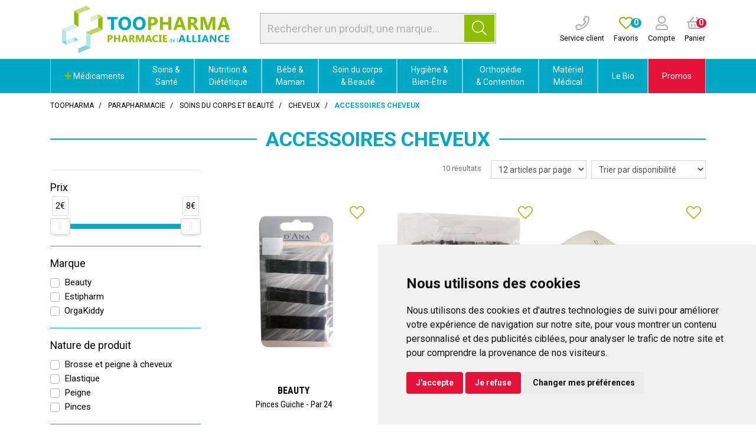

--- FILE ---
content_type: text/html; charset=UTF-8
request_url: https://pharmacie-alliance.toopharma.com/rubrique/accessoires-cheveux
body_size: 21536
content:
<!DOCTYPE html> <html lang="fr" class="no-js no-touchevents"> <head> <meta charset="utf-8"> <title>Accessoires cheveux</title> <meta name="description" content="Accessoires&#x20;cheveux"> <meta property="fb&#x3A;app_id" content="000000000000000"> <meta property="og&#x3A;url" content="https&#x3A;&#x2F;&#x2F;pharmacie-alliance.toopharma.com&#x2F;rubrique&#x2F;accessoires-cheveux"> <meta property="og&#x3A;title" content="Accessoires&#x20;cheveux"> <meta property="og&#x3A;description" content="Accessoires&#x20;cheveux"> <meta property="og&#x3A;site_name" content="Toopharma"> <meta property="og&#x3A;locale" content="fr_FR"> <meta name="twitter&#x3A;card" content="summary"> <meta name="twitter&#x3A;title" content="Accessoires&#x20;cheveux"> <meta name="twitter&#x3A;description" content="Accessoires&#x20;cheveux"> <meta name="viewport" content="width&#x3D;device-width,&#x20;initial-scale&#x3D;1,&#x20;maximum-scale&#x3D;1"> <meta name="theme-color" content="&#x23;2d393f"> <meta name="robots" content="index, follow, all"> <link rel="apple-touch-icon-precomposed" sizes="144x144" href="/assets/to/ico/apple-touch-icon-144x144-precomposed.png"> <link rel="apple-touch-icon-precomposed" sizes="114x114" href="/assets/to/ico/apple-touch-icon-114x114-precomposed.png"> <link rel="apple-touch-icon-precomposed" sizes="72x72" href="/assets/to/ico/apple-touch-icon-72x72-precomposed.png"> <link rel="apple-touch-icon-precomposed" href="/assets/to/ico/apple-touch-icon.png"> <link rel="shortcut icon" href="/assets/to/ico/favicon.png"> <link rel="search" type="application/opensearchdescription+xml" title="Mes recherches" href="/opensearch.xml"> <link rel="canonical" href="https://pharmacie-alliance.toopharma.com/rubrique/accessoires-cheveux"> <link href="&#x2F;&#x2F;cdn.apotekisto.com&#x2F;ajax&#x2F;libs&#x2F;twitter-bootstrap&#x2F;4.4.1&#x2F;css&#x2F;bootstrap.min.css" media="screen,print" rel="stylesheet" type="text&#x2F;css"> <link href="&#x2F;&#x2F;cdn.apotekisto.com&#x2F;ajax&#x2F;libs&#x2F;fa-pro&#x2F;5.13.1&#x2F;css&#x2F;all.min.css" media="screen,print" rel="stylesheet" type="text&#x2F;css"> <link href="&#x2F;&#x2F;cdn.apotekisto.com&#x2F;ajax&#x2F;libs&#x2F;noUiSlider&#x2F;15.7.1&#x2F;nouislider.min.css" media="screen" rel="stylesheet" type="text&#x2F;css"> <link href="&#x2F;assets&#x2F;to&#x2F;css&#x2F;style.min.css&#x3F;v&#x3D;1.51" media="screen,print" rel="stylesheet" type="text&#x2F;css"> <script id="gtm-cookie-consent" data-cc-name="Toopharma">window.dataLayer=window.dataLayer||[];function gtag(){dataLayer.push(arguments);}gtag('consent','default',{'ad_storage':'denied','ad_user_data':'denied','ad_personalization':'denied','analytics_storage':'denied','wait_for_update':500});</script><script>(function(w,d,s,l,i){w[l]=w[l]||[];w[l].push({'gtm.start':new Date().getTime(),event:'gtm.js'});var f=d.getElementsByTagName(s)[0],j=d.createElement(s),dl=l!='dataLayer'?'&l='+l:'';j.async=true;j.src='https://www.googletagmanager.com/gtm.js?id='+i+dl;f.parentNode.insertBefore(j,f);})(window,document,'script','dataLayer','GTM-WXSCLKJC');</script><script src="https://cdn.apotekisto.com/ajax/libs/161-cookie-consent/4.1.0/cookie-consent2.min.js?v=1.0" async></script> <script src="https://platform-api.sharethis.com/js/sharethis.js#property=667430531286a90019bc6433&product=inline-share-buttons&source=platform" async></script> </head> <body data-globals="&#x7B;&quot;path&quot;&#x3A;&quot;&quot;,&quot;assets&quot;&#x3A;&quot;&#x5C;&#x2F;assets&#x5C;&#x2F;mc&quot;,&quot;user&quot;&#x3A;0,&quot;miniCartUrl&quot;&#x3A;&quot;&#x5C;&#x2F;cart&#x5C;&#x2F;mini&quot;,&quot;questionUrl&quot;&#x3A;&quot;&#x5C;&#x2F;question&quot;&#x7D;"> <noscript><iframe src="https://www.googletagmanager.com/ns.html?id=GTM-WXSCLKJC" height="0" width="0" style="display:none;visibility:hidden"></iframe></noscript> <header id="header-master"> <div class="container-lg container-alt-logo"> <div class="row flex"> <div class="col-12 col-md-5 col-xl-6 order-md-2 d-md-flex d-none align-items-center text-center search pt-1 pb-2"> <form action="/recherche" method="get" class="d-inline w-100"> <div class="input-group input-group-search-header  d-none d-md-flex input-search"> <input type="search" name="q" id="input-search-header" class="form-control py-2" placeholder="Rechercher un produit, une marque..." autocomplete="off"> <span class="input-group-append"> <button class="btn btn-alt-primary" type="submit"> <i class="fal fa-search"></i> </button> </span> </div> </form> </div> <div class="col-4 col-sm-6 col-md-3 order-md-1 navbar-logo"> <a href="/" class="logo"> <img src="/assets/to/svg/logo-toopharma-alliance.svg" alt="Toopharma" class="d-none d-xl-block"> <img src="/assets/to/svg/logo-toopharma-mobile.svg" alt="Toopharma" class="d-block d-xl-none"> </a> </div> <div class="col-8 col-sm-6 col-md-4 col-xl-3 order-md-3 d-flex align-items-center text-center navbar-icon px-0"> <a href="tel:0987789861" class="nav-icon d-lg-inline-block ml-3"> <i class="far fa-phone"></i> <small class="d-none d-sm-block text-default">Service client</small> </a> <a href="#" data-h="/user" class="nav-icon d-lg-inline-block ml-3"> <i class="far fa-heart text-alt-primary"></i> <small class="d-none d-sm-block text-default">Favoris</small> <span class="nav-user-counter" data-copy-dest="bookmark"> 0                    </span> </a> <a href="#" data-h="/user" class="lnk-modal-autoload nav-icon pl-3" data-toggle="modal" data-target="#ModalLogin" data-href="/user/modalSignup" title="Mon compte"> <i class="far fa-user"></i> <small class="d-none d-sm-block text-default">Compte</small> </a> <a href="#" data-h="/cart" class="lnk-modal-cart nav-icon pl-3 mr-3" title="Mon panier"> <i class="far fa-shopping-basket"></i><br> <small class="d-none d-sm-block text-default">Panier</small> <span class="nav-user-counter bg-alt-secondary" data-copy-dest="quantitySum">0                    </span> </a> </div> </div> </div> <nav class="navbar navbar-expand-md px-0 pb-0 pt-0 bg-alt-default"> <div class="d-flex d-md-none navbar-menu-mobile"> <a href="#" title="Rechercher" data-toggle="modal" data-target="#ModalSearch" class="menu-item-1"> <i class="fal fa-search"></i> </a> <button type="button" class="btn btn-menu menu-item-2" data-toggle="collapse" data-target="#navbar-master" aria-controls="navbar-master" aria-expanded="false" aria-label="Afficher la navigation"> <i class="fal fa-lg fa-bars mr-2"></i>Produits                <span class="sr-only">Afficher la navigation</span> </button> <a href="/promotions" class="menu-item-3"> Promos            </a> </div> <div class="container-lg"> <div class="collapse navbar-collapse" id="navbar-master"> <ul class="nav flex-column flex-md-row text-center justify-content-center nav-fill nav-categories w-100"> <li class="nav-item dropdown megamenu-alt flex-column"> <a data-toggle="dropdown" class="dropdown-toggle nav-link" href="#"> <i class="fas fa-plus text-alt-primary"></i>&nbsp;M&eacute;dicaments    </a> <div class="dropdown-menu"> <div class="container-lg megamenu-container"> <div class="row w-100 ml-0"> <ul class="col-md-3 list-unstyled"> <li class="c1 "> <a href="/rubrique/douleur-et-fievre"><strong>Douleur et fièvre</strong></a> </li> <li class="c2"><a href="/rubrique/doliprane">Doliprane</a></li> <li class="c2"><a href="/rubrique/efferalgan-upsa">Efferalgan</a></li> <li class="c2"><a href="/rubrique/dafalgan">Dafalgan</a></li> <li class="c2"><a href="/rubrique/paracetamol-60cc6ec74fa05">Paracétamol</a></li> <li class="c2"><a href="/rubrique/advil-ibuprofene">Advil</a></li> <li class="c2"><a href="/rubrique/ibuprofene-60cc6ec7519da">Ibuprofène</a></li> <li class="c2"><a href="/rubrique/aspirine">Aspirine</a></li> <li class="c2"><a href="/rubrique/mal-de-tete">Mal de tête</a></li> <li class="c2"><a href="/rubrique/douleur-dentaire">Douleur dentaire</a></li> <li class="c2"><a href="/rubrique/douleur-musculaire">Douleur musculaire</a></li> <li class="c2"><a href="/rubrique/douleur-articulaire">Douleur articulaire</a></li> <li class="c2"><a href="/rubrique/pommades-anti-douleur">Pommades anti-douleur</a></li> <li class="c2"><a href="/rubrique/rhumatisme">Rhumatisme</a></li> <li class="c1 c1s"> <a href="/rubrique/rhume-gorge-toux"><strong>Rhume - Gorge - Toux</strong></a> </li> <li class="c2"><a href="/rubrique/fervex">Fervex</a></li> <li class="c2"><a href="/rubrique/rhume">Rhume</a></li> <li class="c2"><a href="/rubrique/etat-grippal">Etat grippal</a></li> <li class="c2"><a href="/rubrique/toux-grasse-pharmacie">Toux grasse</a></li> <li class="c2"><a href="/rubrique/toux-seche-pharmacie">Toux sèche</a></li> <li class="c2"><a href="/rubrique/toux-mixte">Toux mixte</a></li> <li class="c2"><a href="/rubrique/allergies">Allergies</a></li> <li class="c2"><a href="/rubrique/rhinite-et-sinusite">Rhinite et sinusite</a></li> <li class="c2"><a href="/rubrique/mal-de-gorge">Mal de gorge</a></li> <li class="c1 c1s"> <a href="/rubrique/affection-oto-rhino-laryngologie-orl"><strong>Affection Oto-Rhino-Laryngologie - ORL</strong></a> </li> <li class="c2"><a href="/rubrique/rhume-etat-grippal">Rhume, état grippal</a></li> <li class="c2"><a href="/rubrique/toux-grasse">Toux grasse</a></li> <li class="c2"><a href="/rubrique/toux-seche">Toux sèche</a></li> <li class="c2"><a href="/rubrique/allergie">Allergie</a></li> </ul> <ul class="col-md-3 list-unstyled"> <li class="c1 "> <a href="/rubrique/digestion-elimination-et-transit"><strong>Digestion et transit</strong></a> </li> <li class="c2"><a href="/rubrique/digestion-difficile">Digestion difficile</a></li> <li class="c2"><a href="/rubrique/mal-de-ventre">Mal de ventre</a></li> <li class="c2"><a href="/rubrique/brulure-d-estomac">Brûlures d&#039;estomac</a></li> <li class="c2"><a href="/rubrique/constipation">Constipation</a></li> <li class="c2"><a href="/rubrique/ballonnement-et-douleur">Ballonnements et Flatulences</a></li> <li class="c2"><a href="/rubrique/diarrhee">Diarrhée</a></li> <li class="c2"><a href="/rubrique/vomissement">Nausées et Vomissements</a></li> <li class="c2"><a href="/rubrique/antiparasitaire">Antiparasitaire</a></li> <li class="c1 c1s"> <a href="/rubrique/grossesse-bebe-et-enfant"><strong>Grossesse, bébé et enfant</strong></a> </li> <li class="c2"><a href="/rubrique/bronchite">Bronchite</a></li> <li class="c2"><a href="/rubrique/douleur-et-fievre-60cc6ec7612f7">Douleur et fièvre</a></li> <li class="c2"><a href="/rubrique/poussee-dentaire">Poussée dentaire</a></li> <li class="c2"><a href="/rubrique/grossesse">Vitamines grossesse</a></li> <li class="c2"><a href="/rubrique/irritation-cutanee">Irritation cutanée</a></li> <li class="c1 c1s"> <a href="/rubrique/femme-et-feminite"><strong>Femme et féminité</strong></a> </li> <li class="c2"><a href="/rubrique/contraception">Contraception</a></li> <li class="c2"><a href="/rubrique/menopause">Ménopause</a></li> <li class="c2"><a href="/rubrique/mycose">Mycoses vaginales</a></li> <li class="c1 c1s"> <a href="/rubrique/probleme-de-peau"><strong>Problème de peau</strong></a> </li> <li class="c2"><a href="/rubrique/mycose-medicament">Mycose</a></li> <li class="c2"><a href="/rubrique/dermatite-seborrheique">Dermatite séborrhéique</a></li> <li class="c2"><a href="/rubrique/irritation-cuntanee">Irritation cuntanée</a></li> <li class="c1 c1s"> <a href="/rubrique/troubles-veineux"><strong>Circulation veineuse</strong></a> </li> <li class="c2"><a href="/rubrique/jambes-lourdes">Jambes lourdes</a></li> <li class="c2"><a href="/rubrique/hemorroides">Hémorroïdes</a></li> </ul> <ul class="col-md-3 list-unstyled"> <li class="c1 "> <a href="/rubrique/maux-de-bouche"><strong>Hygiène Bucco-dentaire</strong></a> </li> <li class="c2"><a href="/rubrique/bouche-seche">Bouche sèche</a></li> <li class="c2"><a href="/rubrique/dentifrice">Dentifrice</a></li> <li class="c2"><a href="/rubrique/bain-de-bouche-60cc6ec798de5">Bain de bouche</a></li> <li class="c2"><a href="/rubrique/plaie-aphte">Aphtes et gencives</a></li> <li class="c2"><a href="/rubrique/bouton-de-fievre">Bouton de fièvre</a></li> <li class="c1 c1s"> <a href="/rubrique/tonus-forme-et-vitalite"><strong>Tonus, forme et vitalité</strong></a> </li> <li class="c2"><a href="/rubrique/vitamine">Vitamines</a></li> <li class="c2"><a href="/rubrique/mineraux-oligotherapie">Minéraux et oligothérapie</a></li> <li class="c2"><a href="/rubrique/fatigue-et-baisse-de-tonus">Fatigue et baisse de tonus</a></li> <li class="c2"><a href="/rubrique/detente-sommeil-et-insomnie">Détente, sommeil et insomnie</a></li> <li class="c2"><a href="/rubrique/stress-et-anxiete">Stress et anxiété</a></li> <li class="c2"><a href="/rubrique/chute-de-cheveux">Chute de cheveux</a></li> <li class="c2"><a href="/rubrique/memoire">Mémoire</a></li> <li class="c2"><a href="/rubrique/vertige">Vertiges</a></li> <li class="c1 c1s"> <a href="/rubrique/voyage-et-evasion"><strong>Voyage et évasion</strong></a> </li> <li class="c2"><a href="/rubrique/mal-des-transports">Mal des transports</a></li> <li class="c2"><a href="/rubrique/autres">Autres</a></li> <li class="c1 c1s"> <a href="/rubrique/premiers-soins"><strong>Premiers soins</strong></a> </li> <li class="c2"><a href="/rubrique/ophtalmologie">Ophtalmologie</a></li> <li class="c2"><a href="/rubrique/cors-durillon-verrue">Cors, durillon, verrue</a></li> <li class="c2"><a href="/rubrique/entorse-et-contusion">Entorse et contusion</a></li> <li class="c2"><a href="/rubrique/piqure-d-insecte">Piqure d&#039;insecte</a></li> <li class="c2"><a href="/rubrique/brulure-coup-de-soleil">Brûlure, coup de soleil</a></li> <li class="c2"><a href="/rubrique/bleu-coup-et-bosse">Bleu, coup et bosse</a></li> <li class="c2"><a href="/rubrique/desinfectant-antiseptique">Désinfectant, antiseptique</a></li> </ul> <ul class="col-md-3 list-unstyled"> <li class="c1 "> <a href="/rubrique/ophtalmologie-60cc6ec7d1428"><strong>Ophtalmologie</strong></a> </li> <li class="c2"><a href="/rubrique/lavage-oculaire">Lavage oculaire</a></li> <li class="c2"><a href="/rubrique/secheresse-oculaire">Sècheresse oculaire</a></li> <li class="c2"><a href="/rubrique/conjonctivite-allergique">Conjonctivite allergique</a></li> <li class="c2"><a href="/rubrique/cicatrisation-des-yeux">Cicatrisation des yeux</a></li> <li class="c2"><a href="/rubrique/irritation">Irritation oculaire</a></li> <li class="c2"><a href="/rubrique/trouble-oculaire">Trouble oculaire</a></li> <li class="c2"><a href="/rubrique/fond-d-oeil">Fond d&#039;oeil</a></li> <li class="c1 c1s"> <a href="/rubrique/homeopathie"><strong>Homéopathie</strong></a> </li> <li class="c1 c1s"> <a href="/rubrique/pathologies-diverses"><strong>Pathologies diverses</strong></a> </li> <li class="c2"><a href="/rubrique/trouble-du-metabolisme">Trouble du métabolisme</a></li> <li class="c1 c1s"> <a href="/rubrique/medicaments-veterinaires"><strong>Médicaments vétérinaires</strong></a> </li> <li class="c2"><a href="/rubrique/anti-parasitaire">Anti-parasitaire</a></li> <li class="c2"><a href="/rubrique/complements-alimentaires">Compléments alimentaires</a></li> <li class="c1 c1s"> <a href="/rubrique/irritation-et-infection"><strong>Irritation et infection</strong></a> </li> <li class="c2"><a href="/rubrique/acne">Acné</a></li> <li class="c2"><a href="/rubrique/verrue-et-cors">Verrue et cors</a></li> <li class="c2"><a href="/rubrique/mycose-60cc6ec7e5a8f">Mycose</a></li> <li class="c2"><a href="/rubrique/irritation-cutanee-60cc6ec7e70ae">Irritation cutanée</a></li> <li class="c2"><a href="/rubrique/trouble-urinaire">Trouble urinaire</a></li> <li class="c1 c1s"> <a href="/rubrique/sevrage-tabagique"><strong>Sevrage tabagique</strong></a> </li> <li class="c2"><a href="/rubrique/chewing-gums-nicotine">Chewing-gums nicotine</a></li> <li class="c2"><a href="/rubrique/pastilles-et-comprimes">Pastilles et comprimés</a></li> </ul> </div> </div> </div> </li> <li class="nav-item dropdown megamenu-alt flex-column"> <a data-toggle="dropdown" class="dropdown-toggle nav-link" href="/rubrique/soins-du-pharmacien"> Soins &amp;<br class="d-none d-md-inline"> Santé    </a> <div class="dropdown-menu"> <div class="container-lg megamenu-container"> <div class="row w-100 ml-0"> <ul class="col-md-3 list-unstyled"> <li class="c1 "> <a href="/rubrique/troubles"><strong>Troubles</strong></a> </li> <li class="c2"><a href="/rubrique/circulation-sanguine">Circulation sanguine</a></li> <li class="c2"><a href="/rubrique/systeme-urinaire">Système urinaire</a></li> <li class="c2"><a href="/rubrique/troubles-nerveux">Système nerveux</a></li> <li class="c2"><a href="/rubrique/troubles-respiratoires">Voies respiratoires</a></li> <li class="c2"><a href="/rubrique/troubles-digestifs">Système digestif</a></li> <li class="c1 c1s"> <a href="/rubrique/douleurs"><strong>Douleurs</strong></a> </li> <li class="c2"><a href="/rubrique/douleurs-articulaires">Articulaires</a></li> <li class="c2"><a href="/rubrique/soins-des-muscles">Musculaires</a></li> </ul> <ul class="col-md-3 list-unstyled"> <li class="c1 "> <a href="/rubrique/blessures-et-plaies"><strong>Blessures et plaies</strong></a> </li> <li class="c2"><a href="/rubrique/compresses">Compresses</a></li> <li class="c2"><a href="/rubrique/pansements">Pansements</a></li> <li class="c2"><a href="/rubrique/desinfectants">Désinfectants</a></li> <li class="c2"><a href="/rubrique/plaies-et-saignements">Plaies et saignements</a></li> <li class="c2"><a href="/rubrique/coups-bosses-bleus">Coups, bosses, bleus</a></li> <li class="c2"><a href="/rubrique/brulures-et-coups-de-soleil">Brûlures et coups de soleil</a></li> <li class="c2"><a href="/rubrique/bandes-et-sparadraps">Bandes et Sparadraps</a></li> </ul> <ul class="col-md-3 list-unstyled"> <li class="c1 "> <a href="/rubrique/soins-du-sportif"><strong>Soins du sportif</strong></a> </li> <li class="c1 c1s"> <a href="/rubrique/accessoires-sport"><strong>Accessoires sport</strong></a> </li> <li class="c1 c1s"> <a href="/rubrique/contactologie"><strong>Contactologie</strong></a> </li> <li class="c1 c1s"> <a href="/rubrique/herpes-verrues-mycoses"><strong>Herpès, verrues, mycoses</strong></a> </li> <li class="c1 c1s"> <a href="/rubrique/tests"><strong>Tests</strong></a> </li> <li class="c2"><a href="/rubrique/test-antidrogues">Test antidrogues</a></li> <li class="c2"><a href="/rubrique/test-de-grossesse">Test de grossesse</a></li> <li class="c2"><a href="/rubrique/test-covid">Test Grippe / Covid</a></li> </ul> <ul class="col-md-3 list-unstyled"> <li class="c1 "> <a href="/rubrique/soins-des-animaux"><strong>Soins des Animaux</strong></a> </li> <li class="c2"><a href="/rubrique/dents">Dents</a></li> <li class="c2"><a href="/rubrique/peau-et-pelage">Peau et pelage</a></li> <li class="c2"><a href="/rubrique/soins-specifiques">Soins spécifiques</a></li> <li class="c1 c1s"> <a href="/rubrique/antiparasitaires"><strong>Antiparasitaires</strong></a> </li> <li class="c2"><a href="/rubrique/colliers">Colliers</a></li> <li class="c2"><a href="/rubrique/pipettes">Pipettes</a></li> <li class="c2"><a href="/rubrique/comprimes">Comprimés</a></li> <li class="c2"><a href="/rubrique/sprays">Sprays</a></li> <li class="c2"><a href="/rubrique/tire-tiques-chiens-chats">Tire-tiques</a></li> </ul> </div> </div> </div> </li> <li class="nav-item dropdown megamenu-alt flex-column"> <a data-toggle="dropdown" class="dropdown-toggle nav-link" href="/rubrique/nutrition-et-dietetique"> Nutrition &amp;<br class="d-none d-md-inline"> Diététique    </a> <div class="dropdown-menu"> <div class="container-lg megamenu-container"> <div class="row w-100 ml-0"> <ul class="col-md-3 list-unstyled"> <li class="c1 "> <a href="/rubrique/complements-alimentaires-sante"><strong>Compléments Alimentaires</strong></a> </li> <li class="c2"><a href="/rubrique/systeme-urinaire-confort-urinaire">Système urinaire</a></li> <li class="c2"><a href="/rubrique/forme-et-vitalite-2">Forme et vitalité</a></li> <li class="c2"><a href="/rubrique/produits-de-la-ruche-complement">Produits de la ruche</a></li> <li class="c1 c1s"> <a href="/rubrique/forme-et-vitalite-1"><strong>Forme et vitalité</strong></a> </li> <li class="c2"><a href="/rubrique/vitamines">Vitamines</a></li> <li class="c2"><a href="/rubrique/vitalite-naturelle">Vitalité naturelle</a></li> <li class="c2"><a href="/rubrique/magnesium-1">Magnésium</a></li> <li class="c2"><a href="/rubrique/sevrage">Sevrage</a></li> <li class="c2"><a href="/rubrique/acides-amines">Acides aminés</a></li> <li class="c2"><a href="/rubrique/defenses-immunitaires">Défenses immunitaires</a></li> <li class="c2"><a href="/rubrique/mineraux-et-oligo-elements">Minéraux et oligo-éléments</a></li> <li class="c2"><a href="/rubrique/nez-et-gorge">Nez et gorge</a></li> <li class="c2"><a href="/rubrique/rhume-et-toux">Rhume et Toux</a></li> <li class="c1 c1s"> <a href="/rubrique/systeme-nerveux"><strong>Système nerveux</strong></a> </li> <li class="c2"><a href="/rubrique/decontractant">Décontractant</a></li> <li class="c2"><a href="/rubrique/douleurs-et-maux-de-tete">Douleurs et maux de tête</a></li> <li class="c2"><a href="/rubrique/memoire-preservee">Mémoire</a></li> <li class="c2"><a href="/rubrique/sommeil">Sommeil</a></li> <li class="c2"><a href="/rubrique/stress-et-anxiete-aide">Stress et anxiété</a></li> </ul> <ul class="col-md-3 list-unstyled"> <li class="c1 "> <a href="/rubrique/beaute-par-la-nutrition"><strong>Beauté par la nutrition</strong></a> </li> <li class="c2"><a href="/rubrique/beaute-de-la-peau">Beauté de la peau</a></li> <li class="c2"><a href="/rubrique/ongles-et-cheveux">Ongles et cheveux</a></li> <li class="c2"><a href="/rubrique/prevention-vieillissement-cellulaire">Prévention vieillissement cellulaire</a></li> <li class="c2"><a href="/rubrique/soleil-et-peau">Soleil et peau</a></li> <li class="c1 c1s"> <a href="/rubrique/corps-sain"><strong>Corps sain</strong></a> </li> <li class="c2"><a href="/rubrique/articulations">Articulations</a></li> <li class="c2"><a href="/rubrique/fonction-musculaire">Fonction musculaire</a></li> <li class="c2"><a href="/rubrique/ossature">Ossature</a></li> <li class="c2"><a href="/rubrique/vision">Vision</a></li> <li class="c1 c1s"> <a href="/rubrique/systeme-digestif"><strong>Système digestif</strong></a> </li> <li class="c2"><a href="/rubrique/probiotiques">Probiotiques</a></li> <li class="c2"><a href="/rubrique/digestion">Digestion</a></li> <li class="c2"><a href="/rubrique/transit">Transit</a></li> <li class="c1 c1s"> <a href="/rubrique/metabolisme"><strong>Métabolisme</strong></a> </li> <li class="c2"><a href="/rubrique/cholesterol-complements">Cholestérol</a></li> <li class="c2"><a href="/rubrique/circulation-et-jambes-legeres">Circulation et jambes légères</a></li> <li class="c2"><a href="/rubrique/detoxification">Détoxification</a></li> <li class="c2"><a href="/rubrique/equilibre-acide-base">Equilibre acide-base</a></li> <li class="c2"><a href="/rubrique/fonction-cardiaque">Fonction cardiaque</a></li> <li class="c2"><a href="/rubrique/glycemie">Glycémie</a></li> </ul> <ul class="col-md-3 list-unstyled"> <li class="c1 "> <a href="/rubrique/nutrition-sportive"><strong>Nutrition Sportive</strong></a> </li> <li class="c2"><a href="/rubrique/complements-alimentaires-sport">Compléments alimentaires</a></li> <li class="c2"><a href="/rubrique/barres">Barres</a></li> <li class="c2"><a href="/rubrique/gels-et-boissons">Gels et boissons</a></li> <li class="c2"><a href="/rubrique/proteines">Protéines</a></li> <li class="c2"><a href="/rubrique/proteines-vegetales">Protéines végétales</a></li> <li class="c2"><a href="/rubrique/construction-musculaire">Construction musculaire</a></li> <li class="c2"><a href="/rubrique/minceur-sportive">Minceur sportive</a></li> <li class="c2"><a href="/rubrique/energie-et-performances">Energie et performances</a></li> <li class="c1 c1s"> <a href="/rubrique/toute-la-minceur"><strong>Toute la Minceur</strong></a> </li> <li class="c2"><a href="/rubrique/minceur">Minceur</a></li> <li class="c2"><a href="/rubrique/regime-minceur">Régime</a></li> <li class="c2"><a href="/rubrique/detox">Détox</a></li> <li class="c2"><a href="/rubrique/draineurs-et-bruleurs">Draineurs et brûleurs</a></li> <li class="c2"><a href="/rubrique/capteurs-de-graisse">Capteurs de graisse</a></li> <li class="c2"><a href="/rubrique/coupe-faim-minceur">Coupe faim</a></li> <li class="c2"><a href="/rubrique/ventre-plat-minceur">Ventre plat</a></li> <li class="c2"><a href="/rubrique/huiles-et-cremes-de-massage">Huiles et crèmes de massage</a></li> </ul> <ul class="col-md-3 list-unstyled"> <li class="c1 "> <a href="/rubrique/nature-et-plantes"><strong>Nature et Plantes</strong></a> </li> <li class="c2"><a href="/rubrique/phytotherapie-naturelle">Phytothérapie</a></li> <li class="c2"><a href="/rubrique/aromatherapie">Aromathérapie</a></li> <li class="c2"><a href="/rubrique/produits-cbd">Produits CBD</a></li> <li class="c2"><a href="/rubrique/produits-de-la-ruche">Produits de la Ruche</a></li> <li class="c2"><a href="/rubrique/herboristerie">Herboristerie</a></li> <li class="c1 c1s"> <a href="/rubrique/microbiotiques"><strong>Microbiotiques</strong></a> </li> <li class="c1 c1s"> <a href="/rubrique/alimentation-dietetique"><strong>Alimentation</strong></a> </li> <li class="c1 c1s"> <a href="/rubrique/nutritions-specifiques"><strong>Nutritions spécifiques</strong></a> </li> <li class="c2"><a href="/rubrique/nutrition-hypercalorique">Nutrition hypercalorique</a></li> <li class="c2"><a href="/rubrique/enfants">Enfants</a></li> <li class="c2"><a href="/rubrique/feminite">Féminité</a></li> <li class="c2"><a href="/rubrique/grossesse-maternite">Grossesse - Maternité</a></li> <li class="c2"><a href="/rubrique/menopause-soutien">Ménopause</a></li> <li class="c2"><a href="/rubrique/thes-et-infusions">Thés et infusions</a></li> <li class="c2"><a href="/rubrique/tonus-sexuel">Tonus sexuel</a></li> <li class="c2"><a href="/rubrique/urinaire-et-prostate">Urinaire et prostate</a></li> </ul> </div> </div> </div> </li> <li class="nav-item dropdown megamenu-alt flex-column"> <a data-toggle="dropdown" class="dropdown-toggle nav-link" href="/rubrique/maman-et-bebe"> Bébé &amp;<br class="d-none d-md-inline"> Maman    </a> <div class="dropdown-menu"> <div class="container-lg megamenu-container"> <div class="row w-100 ml-0"> <ul class="col-md-3 list-unstyled"> <li class="c1 "> <a href="/rubrique/hygiene-de-bebe"><strong>Soins et Hygiène de Bébé</strong></a> </li> <li class="c2"><a href="/rubrique/baumes-bebe">Baumes</a></li> <li class="c2"><a href="/rubrique/cremes-bebe">Crèmes</a></li> <li class="c2"><a href="/rubrique/bain-et-toilette">Bain et toilette</a></li> <li class="c2"><a href="/rubrique/change">Change</a></li> <li class="c2"><a href="/rubrique/eaux-de-toilette">Eaux de toilette</a></li> <li class="c2"><a href="/rubrique/liniments-et-talcs">Liniments et talcs</a></li> <li class="c2"><a href="/rubrique/nettoyants">Nettoyants et Lingettes</a></li> <li class="c2"><a href="/rubrique/soins-du-nez">Soins du nez</a></li> </ul> <ul class="col-md-3 list-unstyled"> <li class="c1 "> <a href="/rubrique/laits"><strong>Laits</strong></a> </li> <li class="c2"><a href="/rubrique/1er-age-0-a-6-mois">1er âge : 0 à 6 mois</a></li> <li class="c2"><a href="/rubrique/2eme-age-6-a-12-mois">2ème âge : 6 à 12 mois</a></li> <li class="c2"><a href="/rubrique/croissance-laits">Croissance</a></li> </ul> <ul class="col-md-3 list-unstyled"> <li class="c1 "> <a href="/rubrique/puericulture"><strong>Puériculture</strong></a> </li> <li class="c2"><a href="/rubrique/tire-lait-1">Tire-lait</a></li> <li class="c2"><a href="/rubrique/pieces-et-accessoires-tire-lait">Pièces et Accessoires tire-lait</a></li> <li class="c2"><a href="/rubrique/biberons-et-goupillons">Biberons et goupillons</a></li> <li class="c2"><a href="/rubrique/tetines-anneaux-dentition">Tétines et Anneaux de dentition</a></li> <li class="c2"><a href="/rubrique/sucettes-et-attaches-sucettes">Sucettes et attaches-sucettes</a></li> <li class="c2"><a href="/rubrique/autour-du-repas">Autour du repas</a></li> <li class="c2"><a href="/rubrique/pese-bebe-et-protection-quotidienne-bebe">Pèse-bébés et Confort quotidien</a></li> </ul> <ul class="col-md-3 list-unstyled"> <li class="c1 "> <a href="/rubrique/autour-de-la-grossesse"><strong>Autour de la Grossesse</strong></a> </li> <li class="c2"><a href="/rubrique/surveillance-grossesse">Surveillance grossesse</a></li> <li class="c2"><a href="/rubrique/tests-de-grossesse-et-d-ovulation">Tests de grossesse et d&#039;ovulation</a></li> <li class="c2"><a href="/rubrique/complements-alimentaires-grossesse">Compléments alimentaires grossesse</a></li> <li class="c2"><a href="/rubrique/ceintures-grossesse">Ceinture grossesse</a></li> <li class="c2"><a href="/rubrique/soins-vergetures">Soins vergetures</a></li> <li class="c2"><a href="/rubrique/allaitement">Allaitement au sein</a></li> </ul> </div> </div> </div> </li> <li class="nav-item dropdown megamenu-alt flex-column"> <a data-toggle="dropdown" class="dropdown-toggle nav-link" href="/rubrique/soins-du-corps-et-beaute"> Soin du corps<br class="d-none d-md-inline"> &amp; Beauté    </a> <div class="dropdown-menu"> <div class="container-lg megamenu-container"> <div class="row w-100 ml-0"> <ul class="col-md-3 list-unstyled"> <li class="c1 "> <a href="/rubrique/visage"><strong>Visage</strong></a> </li> <li class="c2"><a href="/rubrique/soins-apaisants-et-reparateurs">Soins apaisants et réparateurs</a></li> <li class="c2"><a href="/rubrique/acne-et-imperfections">Acné et imperfections</a></li> <li class="c2"><a href="/rubrique/gommages-et-masques">Gommages et masques</a></li> <li class="c2"><a href="/rubrique/hydratants-visage">Hydratants visage</a></li> <li class="c2"><a href="/rubrique/yeux-soins">Yeux</a></li> <li class="c2"><a href="/rubrique/soins-anti-age">Soins anti-âge</a></li> <li class="c2"><a href="/rubrique/nettoyants-visage">Nettoyants visage</a></li> <li class="c2"><a href="/rubrique/levres-soins">Lèvres</a></li> <li class="c2"><a href="/rubrique/accessoires-visage">Accessoires visage</a></li> </ul> <ul class="col-md-3 list-unstyled"> <li class="c1 "> <a href="/rubrique/corps"><strong>Corps</strong></a> </li> <li class="c2"><a href="/rubrique/gommages-et-exfoliants">Gommages et Exfoliants</a></li> <li class="c2"><a href="/rubrique/reparateurs-et-cicatrisants">Réparateurs et cicatrisants</a></li> <li class="c2"><a href="/rubrique/hydratants-corps">Hydratants corps</a></li> <li class="c2"><a href="/rubrique/massage-et-detente">Massage et détente</a></li> <li class="c2"><a href="/rubrique/soins-des-mains">Soins des mains</a></li> <li class="c2"><a href="/rubrique/soins-des-pieds">Soins des pieds</a></li> <li class="c2"><a href="/rubrique/soins-des-jambes">Soins des jambes</a></li> <li class="c2"><a href="/rubrique/parfumerie">Parfumerie</a></li> <li class="c2"><a href="/rubrique/accessoires-corps">Accessoires corps</a></li> </ul> <ul class="col-md-3 list-unstyled"> <li class="c1 "> <a href="/rubrique/cheveux-soins"><strong>Cheveux</strong></a> </li> <li class="c2"><a href="/rubrique/shampoings-et-soins">Shampoings et soins</a></li> <li class="c2"><a href="/rubrique/coloration">Coloration</a></li> <li class="c2"><a href="/rubrique/accessoires-cheveux">Accessoires cheveux</a></li> <li class="c2"><a href="/rubrique/anti-poux">Anti-poux</a></li> <li class="c1 c1s"> <a href="/rubrique/maquillage-peau"><strong>Maquillage</strong></a> </li> <li class="c2"><a href="/rubrique/ongles-vernis-et-soins">Ongles vernis et soins</a></li> <li class="c2"><a href="/rubrique/accessoires-maquillage">Accessoires maquillage</a></li> <li class="c2"><a href="/rubrique/demaquillants-et-nettoyants">Démaquillants et nettoyants</a></li> </ul> <ul class="col-md-3 list-unstyled"> <li class="c1 "> <a href="/rubrique/solaire-protection"><strong>Solaire</strong></a> </li> <li class="c2"><a href="/rubrique/protections-solaires-50">Protections solaires 50</a></li> <li class="c2"><a href="/rubrique/protections-solaires-30">Protections solaires 30</a></li> <li class="c2"><a href="/rubrique/apres-solaires">Après solaires</a></li> </ul> </div> </div> </div> </li> <li class="nav-item dropdown megamenu-alt flex-column"> <a data-toggle="dropdown" class="dropdown-toggle nav-link" href="/rubrique/hygiene-et-bien-etre"> Hygiène &amp;<br class="d-none d-md-inline"> Bien-Être    </a> <div class="dropdown-menu"> <div class="container-lg megamenu-container"> <div class="row w-100 ml-0"> <ul class="col-md-3 list-unstyled"> <li class="c1 "> <a href="/rubrique/hygiene-tout"><strong>Hygiène</strong></a> </li> <li class="c2"><a href="/rubrique/desinfectants-surfaces">Désinfectants</a></li> <li class="c2"><a href="/rubrique/yeux-et-lentilles">Yeux et lentilles</a></li> <li class="c2"><a href="/rubrique/oreilles">Oreilles</a></li> <li class="c2"><a href="/rubrique/nez">Nez</a></li> <li class="c2"><a href="/rubrique/mains-hygiene">Mains</a></li> <li class="c2"><a href="/rubrique/pieds-hygiene">Pieds</a></li> <li class="c2"><a href="/rubrique/bucco-dentaire-hygiene">Bucco-dentaire</a></li> <li class="c2"><a href="/rubrique/hygiene-intime-feminine">Hygiène intime</a></li> <li class="c2"><a href="/rubrique/douche-et-bain">Douche et bain</a></li> <li class="c2"><a href="/rubrique/deodorants">Déodorants</a></li> <li class="c2"><a href="/rubrique/eau-de-cologne-et-parfum">Eau de cologne et parfum</a></li> <li class="c2"><a href="/rubrique/gels-hydroalcooliques">Gels hydroalcooliques</a></li> <li class="c2"><a href="/rubrique/accessoires-hygiene">Accessoires hygiène</a></li> <li class="c1 c1s"> <a href="/rubrique/tout-pour-la-maison"><strong>Tout pour la maison</strong></a> </li> <li class="c2"><a href="/rubrique/anti-acariens-et-anti-insectes">Anti-acariens et anti-insectes</a></li> <li class="c2"><a href="/rubrique/assainissants">Assainissants</a></li> </ul> <ul class="col-md-3 list-unstyled"> <li class="c1 "> <a href="/rubrique/hygiene-bucco-dentaire"><strong>Hygiène Bucco-dentaire</strong></a> </li> <li class="c2"><a href="/rubrique/blanchiment-des-dents">Blanchiment des dents</a></li> <li class="c2"><a href="/rubrique/aphtes">Aphtes</a></li> <li class="c2"><a href="/rubrique/bains-de-bouche">Bains de bouche</a></li> <li class="c2"><a href="/rubrique/plaque-dentaire">Plaque dentaire</a></li> <li class="c2"><a href="/rubrique/brosses-a-dents">Brosses à dents</a></li> <li class="c2"><a href="/rubrique/dentifrices-1">Dentifrices</a></li> <li class="c2"><a href="/rubrique/fils-dentaires">Fils dentaires</a></li> <li class="c2"><a href="/rubrique/haleine-fraiche">Haleine fraîche</a></li> <li class="c2"><a href="/rubrique/gencives-sensibles">Gencives sensibles</a></li> <li class="c2"><a href="/rubrique/accessioires-pour-la-bouche">Accessoires pour la bouche</a></li> <li class="c1 c1s"> <a href="/rubrique/plaisirs"><strong>Plaisirs</strong></a> </li> <li class="c2"><a href="/rubrique/preservatifs">Préservatifs</a></li> <li class="c2"><a href="/rubrique/gels-et-lubrifiants">Gels et lubrifiants</a></li> <li class="c2"><a href="/rubrique/cosmetique-erotique">Cosmétique érotique</a></li> </ul> <ul class="col-md-3 list-unstyled"> <li class="c1 "> <a href="/rubrique/protections-urinaires"><strong>Protections Urinaires</strong></a> </li> <li class="c2"><a href="/rubrique/protections-femmes">Protections femmes</a></li> <li class="c2"><a href="/rubrique/protections-hommes">Protections hommes</a></li> <li class="c2"><a href="/rubrique/couches-adultes">Couches adultes</a></li> <li class="c2"><a href="/rubrique/slips">Slips</a></li> <li class="c2"><a href="/rubrique/pants">Pants</a></li> <li class="c2"><a href="/rubrique/protections-anatomiques">Protections anatomiques</a></li> <li class="c2"><a href="/rubrique/protections-literie">Protections literie</a></li> <li class="c2"><a href="/rubrique/urinaux">Urinaux</a></li> <li class="c2"><a href="/rubrique/poches-a-urine">Poches à urine</a></li> <li class="c2"><a href="/rubrique/reeducation-urinaire-et-sondes">Rééducation urinaire et sondes</a></li> <li class="c2"><a href="/rubrique/sondes">Sondes vaginales et anales</a></li> <li class="c2"><a href="/rubrique/accessoires-pour-lavements">Accessoires pour lavements</a></li> <li class="c2"><a href="/rubrique/aleses">Alèses</a></li> </ul> <ul class="col-md-3 list-unstyled"> <li class="c1 "> <a href="/rubrique/appareils-sante-et-bien-etre"><strong>Appareils Santé et Bien-Être</strong></a> </li> <li class="c2"><a href="/rubrique/douleurs-musculaires-et-articulaires">Douleurs musculaires et articulaires</a></li> <li class="c2"><a href="/rubrique/confort-des-jambes">Confort des jambes</a></li> <li class="c2"><a href="/rubrique/optique">Optique</a></li> <li class="c2"><a href="/rubrique/aerosol-nebuliseur">Aérosol - Nébuliseur</a></li> <li class="c2"><a href="/rubrique/purificateurs-d-eau">Purificateurs d&#039;eau &amp; humidificateurs</a></li> <li class="c2"><a href="/rubrique/appareils-de-massage">Electrostimulation et Appareils de massage</a></li> <li class="c2"><a href="/rubrique/anti-ronflements">Sommeil &amp; Anti-ronflements</a></li> <li class="c2"><a href="/rubrique/maux-du-quotidien">Maux du quotidien</a></li> <li class="c2"><a href="/rubrique/soins-d-urgence">Urgence médicale</a></li> <li class="c2"><a href="/rubrique/defibrillateurs">Défibrillateurs</a></li> <li class="c2"><a href="/rubrique/bouillotes-et-appareils-chauffants">Bouillotes et Appareils Chauffants</a></li> <li class="c2"><a href="/rubrique/diffuseurs-d-huiles-essentielles">Huiles essentielles et Diffuseurs</a></li> <li class="c1 c1s"> <a href="/rubrique/voyage-essentiel"><strong>Voyage</strong></a> </li> <li class="c2"><a href="/rubrique/anti-moustiques">Anti-moustiques</a></li> <li class="c2"><a href="/rubrique/trousses-de-secours">Trousses de secours</a></li> <li class="c2"><a href="/rubrique/accessoires-de-voyage">Accessoires de voyage</a></li> </ul> </div> </div> </div> </li> <li class="nav-item dropdown megamenu-alt flex-column"> <a data-toggle="dropdown" class="dropdown-toggle nav-link" href="/rubrique/orthopedie-contention"> Orthopédie <br class="d-none d-md-inline">&amp; Contention    </a> <div class="dropdown-menu"> <div class="container-lg megamenu-container"> <div class="row w-100 ml-0"> <ul class="col-md-3 list-unstyled"> <li class="c1 "> <a href="/rubrique/cou-nuque"><strong>Cou et Nuque</strong></a> </li> <li class="c2"><a href="/rubrique/collier-cervical-c1-minerve-souple">Collier cervical C1 : minerve souple</a></li> <li class="c2"><a href="/rubrique/collier-cervical-c2-minerve-durete-moyenne">Collier cervical C2 : semi-rigide</a></li> <li class="c2"><a href="/rubrique/collier-cervical-c3-minerve-rigide">Collier cervical C3 : minerve rigide</a></li> <li class="c2"><a href="/rubrique/collier-cervical-avec-mentonniere">Collier cervical avec mentonnière</a></li> <li class="c1 c1s"> <a href="/rubrique/epaule-et-bras"><strong>Épaule et Clavicule</strong></a> </li> <li class="c2"><a href="/rubrique/sangles-claviculaires-correction-posturale-stabiliser-clavicule">Sangles claviculaires</a></li> <li class="c2"><a href="/rubrique/echarpes-immobilisation-epaule">Écharpes immobilisation épaule</a></li> <li class="c2"><a href="/rubrique/abduction-epaule-mise-en-abduction-epaule">Abduction épaule</a></li> <li class="c1 c1s"> <a href="/rubrique/coude-bras-immobiliser-coude-bras"><strong>Coude et Bras</strong></a> </li> <li class="c2"><a href="/rubrique/coudieres-immobiliser-coude">Coudières</a></li> <li class="c2"><a href="/rubrique/bracelets-anti-epicondylite-tennis-elbow">Bracelets anti-épicondylite</a></li> <li class="c2"><a href="/rubrique/ortheses-de-coude-immobilisation-coude">Orthèses de coude</a></li> <li class="c2"><a href="/rubrique/echarpes-de-coude">Écharpes de coude</a></li> <li class="c2"><a href="/rubrique/bandes-strapping-bras-bandes-contention-bras-coude">Strapping et Bandes de contention</a></li> <li class="c1 c1s"> <a href="/rubrique/poignet-et-doigts"><strong>Poignet et Doigts</strong></a> </li> <li class="c2"><a href="/rubrique/attelle-poignet-ortheses-maintien-poignet">Attelles poignet</a></li> <li class="c2"><a href="/rubrique/bandes-strapping-poignet">Bandes Strapping poignet</a></li> <li class="c2"><a href="/rubrique/attelles-poignet-pouce">Attelles poignet et pouce</a></li> <li class="c2"><a href="/rubrique/attelles-pouce">Attelles de pouce</a></li> <li class="c2"><a href="/rubrique/canal-carpien">Canal carpien</a></li> <li class="c2"><a href="/rubrique/attelles-doigts">Attelles doigts</a></li> </ul> <ul class="col-md-3 list-unstyled"> <li class="c1 "> <a href="/rubrique/ceintures-dos-ceintures-ventrales"><strong>Ventre et Dos</strong></a> </li> <li class="c2"><a href="/rubrique/ceintures-abdominales-et-thoraciques">Ceintures Abdominales / Thoraciques</a></li> <li class="c2"><a href="/rubrique/sciatique-lombosciatique">Sciatique et Lombosciatique</a></li> <li class="c2"><a href="/rubrique/lombarthrose-lombarthrite">Lombarthrose et Lombarthrite</a></li> <li class="c2"><a href="/rubrique/ceinture-dos-hernie-discale">Hernie discale</a></li> <li class="c2"><a href="/rubrique/fracture-vertebrale-tassement-vertebral">Fracture et Tassement vertébral</a></li> <li class="c2"><a href="/rubrique/ceintures-dos-pour-personne-active">Ceintures Dos personne active</a></li> <li class="c2"><a href="/rubrique/ceintures-dos-personne-sedentaire">Ceintures Dos personne sédentaire</a></li> <li class="c2"><a href="/rubrique/ceinture-grossesse">Ceintures de grossesse</a></li> <li class="c1 c1s"> <a href="/rubrique/hanches-hernies"><strong>Hanches Hernies et Testicules</strong></a> </li> <li class="c2"><a href="/rubrique/maintien-hernies-ceintures-bandages">Hernie</a></li> <li class="c2"><a href="/rubrique/hanches">Hanches</a></li> <li class="c2"><a href="/rubrique/testicules">Testicules</a></li> <li class="c1 c1s"> <a href="/rubrique/genou-jambe"><strong>Genou et Jambe</strong></a> </li> <li class="c2"><a href="/rubrique/genouillere-rotulienne-maintien-rotule">Genouillères rotuliennes</a></li> <li class="c2"><a href="/rubrique/genouillere-ligamentaires">Genouillères ligamentaires</a></li> <li class="c2"><a href="/rubrique/attelles-souples-pour-genou">Attelles souples pour genou</a></li> <li class="c2"><a href="/rubrique/attelle-genou-immobilisation-partielle-ou-totale">Attelles genou pour immobilisation</a></li> <li class="c2"><a href="/rubrique/gonarthrose-attelle-arthrose-genou">Gonarthrose (Arthrose du genou)</a></li> <li class="c2"><a href="/rubrique/cryotherapie-genou-pack-de-froid">Cryothérapie (Pack de froid)</a></li> <li class="c2"><a href="/rubrique/bandeaux-infra-patellaire-genou-rotule">Bandeaux Infra-Patellaire et Strapping</a></li> <li class="c2"><a href="/rubrique/cuisse-et-mollet">Cuisse et Mollet</a></li> </ul> <ul class="col-md-3 list-unstyled"> <li class="c1 "> <a href="/rubrique/chevillere-attelle-cheville-orthese-pied-orteil"><strong>Cheville et Pied</strong></a> </li> <li class="c2"><a href="/rubrique/chevilleres-souples">Chevillères souples</a></li> <li class="c2"><a href="/rubrique/attelles-rigides-cheville">Attelles rigides</a></li> <li class="c2"><a href="/rubrique/cheville-strapping">Cheville Strapping</a></li> <li class="c2"><a href="/rubrique/bottes-marche-standard">Bottes de marche standard</a></li> <li class="c2"><a href="/rubrique/botte-marche-medicale-gonflable">Bottes de marche gonflables</a></li> <li class="c2"><a href="/rubrique/releveurs-de-pied">Releveurs de pied</a></li> <li class="c2"><a href="/rubrique/cryotherapie-cheville-pack-de-froid">Cryothérapie (Pack de froid)</a></li> <li class="c2"><a href="/rubrique/semelles-et-talonnettes-orthopedie">Semelles et Talonnettes</a></li> <li class="c2"><a href="/rubrique/hallux-valgus-deviation-orteil">Hallux valgus / Déviation orteil</a></li> <li class="c2"><a href="/rubrique/ecarteurs-orteil-coussinets-orteils-marteau">Ecarteurs orteil et Coussinets Orteils</a></li> <li class="c1 c1s"> <a href="/rubrique/chaussures-orthopediques"><strong>Chaussures orthopédiques</strong></a> </li> <li class="c2"><a href="/rubrique/chaussures-chut-usage-temporaire">Chaussures CHUT Usage Temporaire</a></li> <li class="c2"><a href="/rubrique/chaussures-chupp-port-therapeutique-prolonge">Port thérapeutique prolongé / CHUP</a></li> <li class="c2"><a href="/rubrique/chaussures-hallux-valgus-deviation-gros-orteil">Hallux Valgus / Déviation gros orteil</a></li> <li class="c2"><a href="/rubrique/chaussures-pour-interieur">Chaussures pour intérieur</a></li> <li class="c2"><a href="/rubrique/chaussures-pour-exterieur">Chaussures pour extérieur</a></li> <li class="c2"><a href="/rubrique/chaussures-de-decharge-post-operatoire-barouk">Chaussures de décharge / Barouk</a></li> <li class="c2"><a href="/rubrique/chaussure-platre">Chaussures pour plâtre</a></li> <li class="c2"><a href="/rubrique/chaussures-pour-diabetique">Chaussures pour diabétique</a></li> <li class="c2"><a href="/rubrique/chaussons-orthopediques">Chaussons</a></li> <li class="c2"><a href="/rubrique/chaussures-medicales-ouvertes-sandales">Sandales</a></li> </ul> <ul class="col-md-3 list-unstyled"> <li class="c1 "> <a href="/rubrique/contention-medicale-1"><strong>Contention médicale</strong></a> </li> <li class="c2"><a href="/rubrique/chaussettes-contention">Chaussettes de contention</a></li> <li class="c2"><a href="/rubrique/mi-bas-de-contention">Mi-bas de contention</a></li> <li class="c2"><a href="/rubrique/bas-contention">Bas de contention</a></li> <li class="c2"><a href="/rubrique/collants-de-contention">Collants de contention</a></li> <li class="c2"><a href="/rubrique/accessoires-aide-habillement">Accessoires pour la contention</a></li> <li class="c2"><a href="/rubrique/bandes-ortho">Bandes de contention</a></li> </ul> </div> </div> </div> </li> <li class="nav-item dropdown megamenu-alt flex-column"> <a data-toggle="dropdown" class="dropdown-toggle nav-link" href="/rubrique/materiel-medical"> Matériel<br class="d-none d-md-inline"> Médical    </a> <div class="dropdown-menu"> <div class="container-lg megamenu-container"> <div class="row w-100 ml-0"> <ul class="col-md-3 list-unstyled"> <li class="c1 "> <a href="/rubrique/autonomie-et-mobilite"><strong>Autonomie et Mobilité</strong></a> </li> <li class="c2"><a href="/rubrique/rollators-et-deambulateurs">Rollators et déambulateurs</a></li> <li class="c2"><a href="/rubrique/chaises-roulantes">Chaises roulantes</a></li> <li class="c2"><a href="/rubrique/cannes-et-bequilles">Cannes et béquilles</a></li> <li class="c2"><a href="/rubrique/la-chambre">La chambre</a></li> <li class="c2"><a href="/rubrique/la-salle-de-bain">La salle de bain</a></li> <li class="c2"><a href="/rubrique/wc-pmr">WC PMR</a></li> <li class="c2"><a href="/rubrique/le-salon">Le salon</a></li> <li class="c2"><a href="/rubrique/soins-des-escarres">Anti escarre</a></li> <li class="c2"><a href="/rubrique/maintien-et-positionnement">Maintien et positionnement</a></li> <li class="c1 c1s"> <a href="/rubrique/accessoires-materiel-medical"><strong>Accessoires Matériel Médical</strong></a> </li> <li class="c2"><a href="/rubrique/telecommandes">Télécommandes</a></li> <li class="c2"><a href="/rubrique/plateaux-et-tablettes">Plateaux et Tablettes</a></li> <li class="c2"><a href="/rubrique/paniers-et-sacs">Paniers et sacs</a></li> <li class="c2"><a href="/rubrique/coussins-pour-fauteuils">Coussins pour fauteuils</a></li> <li class="c2"><a href="/rubrique/ceintures-maintien-fauteuil-roulant-securite">Ceintures de maintien</a></li> <li class="c2"><a href="/rubrique/portes-canne">Portes canne</a></li> <li class="c2"><a href="/rubrique/options-pour-rollators">Options pour Rollators</a></li> <li class="c2"><a href="/rubrique/appui-tete-appui-nuque">Appui-tête et appui-nuque</a></li> </ul> <ul class="col-md-3 list-unstyled"> <li class="c1 "> <a href="/rubrique/pieces-detachees-materiel-medical"><strong>Pièces détachées matériel médical</strong></a> </li> <li class="c2"><a href="/rubrique/roues-et-pneus">Roues et pneus</a></li> <li class="c2"><a href="/rubrique/freins-et-cables">Freins et câbles</a></li> <li class="c2"><a href="/rubrique/poignees">Poignées</a></li> <li class="c2"><a href="/rubrique/visserie-et-fixations">Visserie et fixations</a></li> <li class="c2"><a href="/rubrique/accoudoirs-et-manchettes">Accoudoirs et manchettes</a></li> <li class="c2"><a href="/rubrique/palettes-et-repose-pied">Palettes et Repose-pied</a></li> <li class="c2"><a href="/rubrique/barres-pour-fauteuils">Barres pour fauteuils</a></li> <li class="c2"><a href="/rubrique/serrures-et-bloques">Serrures et bloques</a></li> <li class="c2"><a href="/rubrique/alimentation-et-batteries">Alimentation et Batteries</a></li> <li class="c2"><a href="/rubrique/potences-et-fourches">Potences et Fourches</a></li> <li class="c2"><a href="/rubrique/pieces-pour-dossiers">Pièces pour dossiers</a></li> <li class="c2"><a href="/rubrique/assises-et-toiles">Assises et toiles</a></li> <li class="c2"><a href="/rubrique/sangles">Sangles</a></li> <li class="c2"><a href="/rubrique/embouts-de-cannes-et-clips">Embouts de cannes et clips</a></li> <li class="c2"><a href="/rubrique/embouts-divers">Embouts divers</a></li> <li class="c2"><a href="/rubrique/ventouses-et-crochets">Ventouses et crochets</a></li> <li class="c2"><a href="/rubrique/cales-et-stop-matelas">Cales et stop matelas</a></li> <li class="c2"><a href="/rubrique/seaux">Seaux</a></li> <li class="c2"><a href="/rubrique/barrieres">Barrières</a></li> </ul> <ul class="col-md-3 list-unstyled"> <li class="c1 "> <a href="/rubrique/vie-pratique"><strong>Vie Pratique</strong></a> </li> <li class="c2"><a href="/rubrique/loupes-et-lunettes">Loupes et lunettes</a></li> <li class="c2"><a href="/rubrique/piluliers-et-coupe-comprimes">Piluliers et coupe-comprimés</a></li> <li class="c2"><a href="/rubrique/enfile-bas-et-collants">Chausse-pieds / Enfile bas et collants</a></li> <li class="c2"><a href="/rubrique/pinces-accrocheuses">Pinces accrocheuses</a></li> <li class="c2"><a href="/rubrique/le-repas">Le repas</a></li> <li class="c2"><a href="/rubrique/recipients">Récipients</a></li> <li class="c2"><a href="/rubrique/accessoires-d-aide">Accessoires d&#039;aide</a></li> <li class="c1 c1s"> <a href="/rubrique/mesures-et-diagnostic"><strong>Mesures et Diagnostic</strong></a> </li> <li class="c2"><a href="/rubrique/glucometres">Glucomètres</a></li> <li class="c2"><a href="/rubrique/thermometres">Thermomètres</a></li> <li class="c2"><a href="/rubrique/tensiometres">Tensiomètres</a></li> <li class="c2"><a href="/rubrique/oxymetres">Oxymètres</a></li> <li class="c2"><a href="/rubrique/pese-personnes">Pèse-personnes</a></li> <li class="c2"><a href="/rubrique/appareils-medicaux">Appareils médicaux</a></li> <li class="c1 c1s"> <a href="/rubrique/bobologie"><strong>Bobologie</strong></a> </li> <li class="c2"><a href="/rubrique/instruments-medicaux">Instruments médicaux</a></li> <li class="c2"><a href="/rubrique/pansements-et-cotonnerie">Pansements et cotonnerie</a></li> </ul> <ul class="col-md-3 list-unstyled"> <li class="c1 "> <a href="/rubrique/gants-et-protections"><strong>Gants Protections et Aiguilles</strong></a> </li> <li class="c2"><a href="/rubrique/gants">Gants</a></li> <li class="c2"><a href="/rubrique/masques">Masques</a></li> <li class="c2"><a href="/rubrique/blouses">Blouses</a></li> <li class="c2"><a href="/rubrique/doigtiers">Doigtiers</a></li> <li class="c2"><a href="/rubrique/grenouilleres">Grenouillères</a></li> <li class="c2"><a href="/rubrique/housses-de-protection">Housses de protection</a></li> <li class="c2"><a href="/rubrique/injection-et-perfusion">Injection et perfusion</a></li> <li class="c2"><a href="/rubrique/aiguilles-et-seringues">Aiguilles et seringues</a></li> <li class="c1 c1s"> <a href="/rubrique/oxygenotherapie-et-respiratoire"><strong>Oxygénothérapie et Respiratoire</strong></a> </li> <li class="c2"><a href="/rubrique/concentrateur">Concentrateurs d&#039;oxygène</a></li> <li class="c2"><a href="/rubrique/filtres-pour-concentrateur">Filtres pour concentrateur</a></li> <li class="c2"><a href="/rubrique/pieces-et-consommables-oxygene">Pièces et consommables oxygène</a></li> <li class="c2"><a href="/rubrique/masques-et-lunettes-oxygene">Masques et lunettes oxygène</a></li> <li class="c2"><a href="/rubrique/accessoires-oxygene">Accessoires oxygène</a></li> <li class="c2"><a href="/rubrique/debitmetre-et-oxymetre">Débitmètres et oxymètres</a></li> </ul> </div> </div> </div> </li> <li class="nav-item dropdown megamenu-alt flex-column"> <a data-toggle="dropdown" class="dropdown-toggle nav-link" href="/rubrique/le-bio"> Le Bio    </a> <div class="dropdown-menu"> <div class="container-lg megamenu-container"> <div class="row w-100 ml-0"> <ul class="col-md-3 list-unstyled"> <li class="c1 "> <a href="/rubrique/nutrition-et-dietetique-bio"><strong>Nutrition et Diététique Bio</strong></a> </li> <li class="c2"><a href="/rubrique/alimentation-bio">Alimentation Bio</a></li> <li class="c2"><a href="/rubrique/nature-et-plantes-bio">Nature et plantes Bio</a></li> <li class="c2"><a href="/rubrique/complements-alimentaires-bio-2">Compléments alimentaires Bio</a></li> <li class="c2"><a href="/rubrique/sante-bio">Santé Bio</a></li> <li class="c1 c1s"> <a href="/rubrique/sport-et-minceur-bio"><strong>Sport et Minceur Bio</strong></a> </li> <li class="c2"><a href="/rubrique/sport-bio">Sport Bio</a></li> <li class="c2"><a href="/rubrique/minceur-bio">Minceur Bio</a></li> </ul> <ul class="col-md-3 list-unstyled"> <li class="c1 "> <a href="/rubrique/maman-et-bebe-bio"><strong>Maman et Bébé Bio</strong></a> </li> <li class="c2"><a href="/rubrique/maman-et-grossesse-bio">Maman et Grossesse Bio</a></li> <li class="c2"><a href="/rubrique/puericulture-bio">Puériculture Bio</a></li> <li class="c2"><a href="/rubrique/hygiene-bio-bebe">Hygiène Bio</a></li> </ul> <ul class="col-md-3 list-unstyled"> <li class="c1 "> <a href="/rubrique/hygiene-et-bien-etre-bio"><strong>Hygiène et Bien-Être Bio</strong></a> </li> <li class="c2"><a href="/rubrique/produits-d-hygiene-bio">Produits d&#039;hygiène Bio</a></li> <li class="c2"><a href="/rubrique/voyage-bio">Voyage Bio</a></li> <li class="c1 c1s"> <a href="/rubrique/soins-et-beaute-bio"><strong>Soins et Beauté Bio</strong></a> </li> <li class="c2"><a href="/rubrique/visage-bio">Visage Bio</a></li> <li class="c2"><a href="/rubrique/corps-bio">Corps Bio</a></li> <li class="c2"><a href="/rubrique/cheveux-bio">Cheveux Bio</a></li> <li class="c2"><a href="/rubrique/maquillage-bio-2">Maquillage Bio</a></li> </ul> </div> </div> </div> </li> <li class="nav-item"><a href="/promotions" class="nav-link link-promo">Promos</a></li> </ul> </div> </div> </nav> </header> <div class="main-wrapper"> <main id="content"> <div> <div class="container-lg" id="products-reload"> <nav class="container-breadcrumb" aria-label="breadcrumb"> <ol class="breadcrumb pl-0" itemscope itemtype="http://schema.org/BreadcrumbList"> <li class="breadcrumb-item" itemprop="itemListElement" itemscope itemtype="http://schema.org/ListItem"> <a href="/" itemprop="item"> <span itemprop="name">Toopharma</span> </a> <meta itemprop="position" content="1"> </li> <li class="breadcrumb-item"> <a href="/">Parapharmacie</a> </li> <li class="breadcrumb-item" itemprop="itemListElement" itemscope itemtype="http://schema.org/ListItem"> <a href="/rubrique/soins-du-corps-et-beaute" itemprop="item"><span itemprop="name">Soins du corps et Beauté</span></a> <meta itemprop="position" content="2"> </li> <li class="breadcrumb-item" itemprop="itemListElement" itemscope itemtype="http://schema.org/ListItem"> <a href="/rubrique/cheveux-soins" itemprop="item"><span itemprop="name">Cheveux</span></a> <meta itemprop="position" content="3"> </li> <li class="breadcrumb-item active" itemprop="itemListElement" itemscope itemtype="http://schema.org/ListItem"> <a href="/rubrique/accessoires-cheveux" itemprop="item"><span itemprop="name">Accessoires cheveux</span></a> <meta itemprop="position" content="4"> </li> </ol> </nav> <div class="d-lg-none pb-3"></div> <h1 class="title-1"><span>Accessoires cheveux</span></h1> <div class="row"> <div class="col-md-3 col-criteria-offcanvas"> <div class="d-md-none d-flex justify-content-between align-items-center pt-3"> <span class="mb-0 h5">Menu / Filtres</span> <button type="button" class="btn close btn-close-offcanvs"><i class="fas fa-times"></i></button> </div> <hr> <div class="accordion" id="accordionNo" data-url="/rubrique/accessoires-cheveux"> <div class="card-alt"> <div class="card-alt-title" id="headingPrice"> <a href="#" data-toggle="collapse" data-target="#collapsePrice" aria-expanded="true" aria-controls="collapsePrice"> Prix                </a> <div id="collapsePrice" class="card-alt-body collapse show" aria-labelledby="headingPrice"> <div class="pt-5 pb-1 mx-3"> <div id="critPrice" data-name="cfpr" data-value-min="2" data-value-max="8" data-range-min="2" data-range-max="8" data-currency="&euro;"></div> </div> </div> <input type="hidden" data-name="cfpr" value="2,8"> </div> </div> <div class="card-alt"> <div class="card-alt-title" id="headingType2"> <a href="#" data-toggle="collapse" data-target="#collapseType2" aria-expanded="true" aria-controls="collapseType2">Marque <span class="criteria-count"></span></a> <i class="fal fa-spinner-third d-none float-right" data-spinner=""></i> </div> <div id="collapseType2" class="card-alt-body collapse show" aria-labelledby="headingType2" data-parent="#accordionNo"> <div class="custom-control custom-checkbox"> <input type="checkbox" class="custom-control-input" id="criteriaCheckbox1" data-name="cfc" value="2134"> <label class="custom-control-label" for="criteriaCheckbox1">Beauty</label> </div> <div class="custom-control custom-checkbox"> <input type="checkbox" class="custom-control-input" id="criteriaCheckbox2" data-name="cfc" value="268"> <label class="custom-control-label" for="criteriaCheckbox2">Estipharm</label> </div> <div class="custom-control custom-checkbox"> <input type="checkbox" class="custom-control-input" id="criteriaCheckbox3" data-name="cfc" value="554"> <label class="custom-control-label" for="criteriaCheckbox3">OrgaKiddy</label> </div> </div> </div> <div class="card-alt"> <div class="card-alt-title" id="headingType4"> <a href="#" data-toggle="collapse" data-target="#collapseType4" aria-expanded="true" aria-controls="collapseType4">Nature de produit <span class="criteria-count"></span></a> <i class="fal fa-spinner-third d-none float-right" data-spinner=""></i> </div> <div id="collapseType4" class="card-alt-body collapse show" aria-labelledby="headingType4" data-parent="#accordionNo"> <div class="custom-control custom-checkbox"> <input type="checkbox" class="custom-control-input" id="criteriaCheckbox4" data-name="cfc" value="827"> <label class="custom-control-label" for="criteriaCheckbox4">Brosse et peigne à cheveux</label> </div> <div class="custom-control custom-checkbox"> <input type="checkbox" class="custom-control-input" id="criteriaCheckbox5" data-name="cfc" value="893"> <label class="custom-control-label" for="criteriaCheckbox5">Elastique</label> </div> <div class="custom-control custom-checkbox"> <input type="checkbox" class="custom-control-input" id="criteriaCheckbox6" data-name="cfc" value="967"> <label class="custom-control-label" for="criteriaCheckbox6">Peigne</label> </div> <div class="custom-control custom-checkbox"> <input type="checkbox" class="custom-control-input" id="criteriaCheckbox7" data-name="cfc" value="971"> <label class="custom-control-label" for="criteriaCheckbox7">Pinces</label> </div> </div> </div> <div class="card-alt"> <div class="card-alt-title" id="headingType5"> <a href="#" data-toggle="collapse" data-target="#collapseType5" aria-expanded="true" aria-controls="collapseType5">Conditionnement <span class="criteria-count"></span></a> <i class="fal fa-spinner-third d-none float-right" data-spinner=""></i> </div> <div id="collapseType5" class="card-alt-body collapse show" aria-labelledby="headingType5" data-parent="#accordionNo"> <div class="custom-control custom-checkbox"> <input type="checkbox" class="custom-control-input" id="criteriaCheckbox8" data-name="cfc" value="1035"> <label class="custom-control-label" for="criteriaCheckbox8">Boite carton</label> </div> <div class="custom-control custom-checkbox"> <input type="checkbox" class="custom-control-input" id="criteriaCheckbox9" data-name="cfc" value="1056"> <label class="custom-control-label" for="criteriaCheckbox9">Paquet</label> </div> </div> </div> <div class="card-alt"> <div class="card-alt-title" id="headingType9"> <a href="#" data-toggle="collapse" data-target="#collapseType9" aria-expanded="true" aria-controls="collapseType9">Indication / Contre-indication <span class="criteria-count"></span></a> <i class="fal fa-spinner-third d-none float-right" data-spinner=""></i> </div> <div id="collapseType9" class="card-alt-body collapse show" aria-labelledby="headingType9" data-parent="#accordionNo"> <div class="custom-control custom-checkbox"> <input type="checkbox" class="custom-control-input" id="criteriaCheckbox10" data-name="cfc" value="1204"> <label class="custom-control-label" for="criteriaCheckbox10">Tenir hors de portée des enfants</label> </div> </div> </div> </div> </div> <div class="col-md-9 min-height-default"> <div class="clearfix mb-default"> <button class="btn btn-sm btn-alt-outline-default mr-1 d-md-none btn-open-offcanvs">Menu / Filtres</button> <div class="float-right ml-2"> <select class="form-control form-control-sm" name="order" title="Trier par" data-query="fpp" data-url="/rubrique/accessoires-cheveux"> <option value="availability" selected="selected">Trier par disponibilit&eacute;</option> <option value="promo">Trier par promotions</option> <option value="hotNew">Trier par nouveaut&eacute;s</option> <option value="title">Trier par nom de produit</option> <option value="priceMin">Trier par prix croissant</option> <option value="priceMin_desc">Trier par prix d&eacute;croissant</option> </select> </div> <div class="float-right d-none d-sm-block"> <select class="form-control form-control-sm" title="Articles par page" data-query="cpp" data-url="/rubrique/accessoires-cheveux"> <option value="12" selected="selected">12 articles par page</option> <option value="24">24 articles par page</option> <option value="36">36 articles par page</option> </select> </div> <div class="float-right small pt-1 mr-3 text-muted">10 r&eacute;sultats</div> </div> <div class="row"> <div class=" col-6 col-sm-4 col-md-6 col-lg-4 mb-5" data-product="1712"> <div class="prod-item"> <div class="prod-item-thumbnail"> <a href="/produit/24-pinces-guiche-beauty" class="text-decoration-none"><img alt="Pinces&#x20;Guiche&#x20;-&#x20;Par&#x20;24" class="img-fluid mx-auto img-move" src="/resize/300x300/media/finish/img/normal/17/3700554902467-24-pinces-guiche-toopharma.jpg"><div class="prod-badges"></div></a> <a href="/produit/24-pinces-guiche-beauty" class="prod-item-link"> <div class="prod-item-brand">Beauty</div> <div class="prod-item-desc text-dotdotdot">Pinces Guiche - Par 24</div> <div class="prod-item-price"> <div class="prod-item-price-content" data-finish="1712"> <strong class="prod-item-price-sale font-weight-bold"><span class="p-int">3</span><sup class="p-sup"><span class="p-cur">€</span><span class="p-frac">20</span></sup></strong> </div> </div> </a> <form action="/cart/add" method="post" class="prod-item-action" data-medic=""> <div class="prod-item-action-bookmark"> <button type="button" class="btn mb-2 text-alt-primary" data-bookmark="login" data-label-add="Ajouter &agrave; mes produits pr&eacute;f&eacute;r&eacute;s"> <i class="fal fa-lg fa-heart bookmark-icon-off"></i> </button> </div> <button type="submit" class="btn btn-alt-secondary w-100"> <span><i class="fal fa-shopping-basket"></i> <span class="d-none d-xl-inline-block">Ajouter au panier</span><span class="d-inline-block d-xl-none">Panier</span> </span> </button> <input type="hidden" name="quantity" value="1"> <input type="hidden" name="uri" value="https://pharmacie-alliance.toopharma.com/rubrique/accessoires-cheveux"> <input type="hidden" name="productId" value="1712"> <input type="hidden" name="finishId" value="1712"> </form> </div> </div> </div> <div class=" col-6 col-sm-4 col-md-6 col-lg-4 mb-5" data-product="1714"> <div class="prod-item"> <div class="prod-item-thumbnail"> <a href="/produit/elastiques-noir-pour-cheveux-par-6" class="text-decoration-none"><img alt="Elastiques&#x20;noir&#x20;pour&#x20;cheveux&#x20;-&#x20;Par&#x20;6" class="img-fluid mx-auto img-move" src="/resize/300x300/media/finish/img/normal/77/3700554922007-elastiques-noir-pour-cheveux-par-6-toopharma.jpg"><div class="prod-badges"></div></a> <a href="/produit/elastiques-noir-pour-cheveux-par-6" class="prod-item-link"> <div class="prod-item-brand">Beauty</div> <div class="prod-item-desc text-dotdotdot">Elastiques noir pour cheveux - Par 6</div> <div class="prod-item-price"> <div class="prod-item-price-content" data-finish="1714"> <strong class="prod-item-price-sale font-weight-bold"><span class="p-int">3</span><sup class="p-sup"><span class="p-cur">€</span><span class="p-frac">20</span></sup></strong> </div> </div> </a> <form action="/cart/add" method="post" class="prod-item-action" data-medic=""> <div class="prod-item-action-bookmark"> <button type="button" class="btn mb-2 text-alt-primary" data-bookmark="login" data-label-add="Ajouter &agrave; mes produits pr&eacute;f&eacute;r&eacute;s"> <i class="fal fa-lg fa-heart bookmark-icon-off"></i> </button> </div> <button type="submit" class="btn btn-alt-secondary w-100"> <span><i class="fal fa-shopping-basket"></i> <span class="d-none d-xl-inline-block">Ajouter au panier</span><span class="d-inline-block d-xl-none">Panier</span> </span> </button> <input type="hidden" name="quantity" value="1"> <input type="hidden" name="uri" value="https://pharmacie-alliance.toopharma.com/rubrique/accessoires-cheveux"> <input type="hidden" name="productId" value="1714"> <input type="hidden" name="finishId" value="1714"> </form> </div> </div> </div> <div class=" col-6 col-sm-4 col-md-6 col-lg-4 mb-5" data-product="63014"> <div class="prod-item"> <div class="prod-item-thumbnail"> <a href="/produit/brosse-tete-carree-petit-modele-good-vibes-only" class="text-decoration-none"><img alt="Brosse&#x20;t&#xEA;te&#x20;carr&#xE9;e&#x20;-&#x20;Petit&#x20;mod&#xE8;le&#x20;-&#x20;Good&#x20;Vibes&#x20;Only" class="img-fluid mx-auto img-move" src="/resize/300x300/media/finish/img/normal/26/3665789006321-brosse-tete-carree-petit-modele-good-vibes-only-toopharma.jpg"><div class="prod-badges"></div></a> <a href="/produit/brosse-tete-carree-petit-modele-good-vibes-only" class="prod-item-link"> <div class="prod-item-brand">Beauty</div> <div class="prod-item-desc text-dotdotdot">Brosse tête carrée - Petit modèle - Good Vibes Only</div> <div class="prod-item-price"> <div class="prod-item-price-content" data-finish="124164"> <strong class="prod-item-price-sale font-weight-bold"><span class="p-int">3</span><sup class="p-sup"><span class="p-cur">€</span><span class="p-frac">99</span></sup></strong> </div> </div> </a> <form action="/cart/add" method="post" class="prod-item-action" data-medic=""> <div class="prod-item-action-bookmark"> <button type="button" class="btn mb-2 text-alt-primary" data-bookmark="login" data-label-add="Ajouter &agrave; mes produits pr&eacute;f&eacute;r&eacute;s"> <i class="fal fa-lg fa-heart bookmark-icon-off"></i> </button> </div> <button type="submit" class="btn btn-alt-secondary w-100"> <span><i class="fal fa-shopping-basket"></i> <span class="d-none d-xl-inline-block">Ajouter au panier</span><span class="d-inline-block d-xl-none">Panier</span> </span> </button> <input type="hidden" name="quantity" value="1"> <input type="hidden" name="uri" value="https://pharmacie-alliance.toopharma.com/rubrique/accessoires-cheveux"> <input type="hidden" name="productId" value="63014"> <input type="hidden" name="finishId" value="124164"> </form> </div> </div> </div> <div class=" col-6 col-sm-4 col-md-6 col-lg-4 mb-5" data-product="1105"> <div class="prod-item"> <div class="prod-item-thumbnail"> <a href="/produit/estipharm-peigne-anti-poux-lentes-3en1-brosse-loupe-60cc8fc678959" class="text-decoration-none"><img alt="Peigne&#x20;m&#xE9;tallique&#x20;Anti-Poux&#x20;3&#x20;en&#x20;1&#x20;-&#x20;Peigne&#x20;Loupe&#x20;Brosse" class="img-fluid mx-auto img-move" src="/resize/300x300/media/finish/img/normal/68/3401553830460-estipharm-peign-px-met-ult-f-1.jpg"><div class="prod-badges"></div></a> <a href="/produit/estipharm-peigne-anti-poux-lentes-3en1-brosse-loupe-60cc8fc678959" class="prod-item-link"> <div class="prod-item-brand">Estipharm</div> <div class="prod-item-desc text-dotdotdot">Peigne métallique Anti-Poux 3 en 1 - Peigne Loupe Brosse</div> <div class="prod-item-price"> <div class="prod-item-price-content" data-finish="1105"> <strong class="prod-item-price-sale font-weight-bold"><span class="p-int">7</span><sup class="p-sup"><span class="p-cur">€</span><span class="p-frac">99</span></sup></strong> </div> </div> </a> <form action="/cart/add" method="post" class="prod-item-action" data-medic=""> <div class="prod-item-action-bookmark"> <button type="button" class="btn mb-2 text-alt-primary" data-bookmark="login" data-label-add="Ajouter &agrave; mes produits pr&eacute;f&eacute;r&eacute;s"> <i class="fal fa-lg fa-heart bookmark-icon-off"></i> </button> </div> <button type="submit" class="btn btn-alt-secondary w-100"> <span><i class="fal fa-shopping-basket"></i> <span class="d-none d-xl-inline-block">Ajouter au panier</span><span class="d-inline-block d-xl-none">Panier</span> </span> </button> <input type="hidden" name="quantity" value="1"> <input type="hidden" name="uri" value="https://pharmacie-alliance.toopharma.com/rubrique/accessoires-cheveux"> <input type="hidden" name="productId" value="1105"> <input type="hidden" name="finishId" value="1105"> </form> </div> </div> </div> <div class=" col-6 col-sm-4 col-md-6 col-lg-4 mb-5" data-product="1719"> <div class="prod-item"> <div class="prod-item-thumbnail"> <a href="/produit/elastiques-transparents-par-100-atout-beaute" class="text-decoration-none"><img alt="Elastiques&#x20;Transparents&#x20;-&#x20;Sachet&#x20;de&#x20;100" class="img-fluid mx-auto img-move" src="/resize/300x300/media/finish/img/normal/61/3700554934031-elastiques-transparents-sachet-de-100-toopharma.jpg"><div class="prod-badges"></div></a> <a href="/produit/elastiques-transparents-par-100-atout-beaute" class="prod-item-link"> <div class="prod-item-brand">Beauty</div> <div class="prod-item-desc text-dotdotdot">Elastiques Transparents - Sachet de 100</div> <div class="prod-item-price"> <div class="prod-item-price-content" data-finish="1719"> <strong class="prod-item-price-sale font-weight-bold"><span class="p-int">2</span><sup class="p-sup"><span class="p-cur">€</span><span class="p-frac">70</span></sup></strong> </div> </div> </a> <form action="/cart/add" method="post" class="prod-item-action" data-medic=""> <div class="prod-item-action-bookmark"> <button type="button" class="btn mb-2 text-alt-primary" data-bookmark="login" data-label-add="Ajouter &agrave; mes produits pr&eacute;f&eacute;r&eacute;s"> <i class="fal fa-lg fa-heart bookmark-icon-off"></i> </button> </div> <div class="prod-item-action"> <a href="/produit/elastiques-transparents-par-100-atout-beaute" class="btn btn-alt-outline-secondary w-100"><I class="fal fa-eye"></I> Visualiser</a> </div> <input type="hidden" name="productId" value="1719"> <input type="hidden" name="finishId" value="1719"> </form> </div> </div> </div> <div class=" col-6 col-sm-4 col-md-6 col-lg-4 mb-5" data-product="1657"> <div class="prod-item"> <div class="prod-item-thumbnail"> <a href="/produit/elastique-chouchou-attacher-les-cheveux-par-6-d-ana" class="text-decoration-none"><img alt="Elastique&#x20;chouchou&#x20;pour&#x20;attacher&#x20;les&#x20;cheveux&#x20;-&#x20;Par&#x20;6" class="img-fluid mx-auto img-move" src="/resize/300x300/media/finish/img/normal/86/3665789004822-elastique-chouchou-pour-attacher-les-cheveux-par-6-toopharma.jpg"><div class="prod-badges"></div></a> <a href="/produit/elastique-chouchou-attacher-les-cheveux-par-6-d-ana" class="prod-item-link"> <div class="prod-item-brand">Beauty</div> <div class="prod-item-desc text-dotdotdot">Elastique chouchou pour attacher les cheveux - Par 6</div> <div class="prod-item-price"> <div class="prod-item-price-content" data-finish="1657"> <strong class="prod-item-price-sale font-weight-bold"><span class="p-int">2</span><sup class="p-sup"><span class="p-cur">€</span><span class="p-frac">99</span></sup></strong> </div> </div> </a> <form action="/cart/add" method="post" class="prod-item-action" data-medic=""> <div class="prod-item-action-bookmark"> <button type="button" class="btn mb-2 text-alt-primary" data-bookmark="login" data-label-add="Ajouter &agrave; mes produits pr&eacute;f&eacute;r&eacute;s"> <i class="fal fa-lg fa-heart bookmark-icon-off"></i> </button> </div> <div class="prod-item-action"> <a href="/produit/elastique-chouchou-attacher-les-cheveux-par-6-d-ana" class="btn btn-alt-outline-secondary w-100"><I class="fal fa-eye"></I> Visualiser</a> </div> <input type="hidden" name="productId" value="1657"> <input type="hidden" name="finishId" value="1657"> </form> </div> </div> </div> <div class=" col-6 col-sm-4 col-md-6 col-lg-4 mb-5" data-product="1666"> <div class="prod-item"> <div class="prod-item-thumbnail"> <a href="/produit/barettes-perles-accessoire-cheveux" class="text-decoration-none"><img alt="Barrettes&#x20;Perles" class="img-fluid mx-auto img-move" src="/resize/300x300/media/finish/img/normal/33/3665789008288-barrettes-perles-toopharma.jpg"><div class="prod-badges"></div></a> <a href="/produit/barettes-perles-accessoire-cheveux" class="prod-item-link"> <div class="prod-item-brand">Beauty</div> <div class="prod-item-desc text-dotdotdot">Barrettes Perles</div> <div class="prod-item-price"> <div class="prod-item-price-content" data-finish="1666"> <strong class="prod-item-price-sale font-weight-bold"><span class="p-int">2</span><sup class="p-sup"><span class="p-cur">€</span><span class="p-frac">99</span></sup></strong> </div> </div> </a> <form action="/cart/add" method="post" class="prod-item-action" data-medic=""> <div class="prod-item-action-bookmark"> <button type="button" class="btn mb-2 text-alt-primary" data-bookmark="login" data-label-add="Ajouter &agrave; mes produits pr&eacute;f&eacute;r&eacute;s"> <i class="fal fa-lg fa-heart bookmark-icon-off"></i> </button> </div> <div class="prod-item-action"> <a href="/produit/barettes-perles-accessoire-cheveux" class="btn btn-alt-outline-secondary w-100"><I class="fal fa-eye"></I> Visualiser</a> </div> <input type="hidden" name="productId" value="1666"> <input type="hidden" name="finishId" value="1666"> </form> </div> </div> </div> <div class=" col-6 col-sm-4 col-md-6 col-lg-4 mb-5" data-product="1765"> <div class="prod-item"> <div class="prod-item-thumbnail"> <a href="/produit/orgakiddy-bonnet-etouffe-poux-60cc8fd9083b1" class="text-decoration-none"><img alt="Bonnet&#x20;&#xE9;touffe&#x20;Poux&#x20;et&#x20;Lentes&#x20;-&#x20;Enfant" class="img-fluid mx-auto img-move" src="/resize/300x300/media/finish/img/normal/83/3700769900470-orgakiddy-bonnet-etouffe-poux.jpg"><div class="prod-badges"></div></a> <a href="/produit/orgakiddy-bonnet-etouffe-poux-60cc8fd9083b1" class="prod-item-link"> <div class="prod-item-brand">OrgaKiddy</div> <div class="prod-item-desc text-dotdotdot">Bonnet étouffe Poux et Lentes - Enfant</div> <div class="prod-item-price"> <div class="prod-item-price-content" data-finish="1765"> <strong class="prod-item-price-sale font-weight-bold"><span class="p-int">2</span><sup class="p-sup"><span class="p-cur">€</span><span class="p-frac">99</span></sup></strong> </div> </div> </a> <form action="/cart/add" method="post" class="prod-item-action" data-medic=""> <div class="prod-item-action-bookmark"> <button type="button" class="btn mb-2 text-alt-primary" data-bookmark="login" data-label-add="Ajouter &agrave; mes produits pr&eacute;f&eacute;r&eacute;s"> <i class="fal fa-lg fa-heart bookmark-icon-off"></i> </button> </div> <div class="prod-item-action"> <a href="/produit/orgakiddy-bonnet-etouffe-poux-60cc8fd9083b1" class="btn btn-alt-outline-secondary w-100"><I class="fal fa-eye"></I> Visualiser</a> </div> <input type="hidden" name="productId" value="1765"> <input type="hidden" name="finishId" value="1765"> </form> </div> </div> </div> <div class=" col-6 col-sm-4 col-md-6 col-lg-4 mb-5" data-product="1713"> <div class="prod-item"> <div class="prod-item-thumbnail"> <a href="/produit/barettes-noires-par-6-beauty" class="text-decoration-none"><img alt="Barettes&#x20;Noires&#x20;-&#x20;Par&#x20;6" class="img-fluid mx-auto img-move" src="/resize/300x300/media/finish/img/normal/24/3700554913487-barettes-noires-par-6-toopharma.jpg"><div class="prod-badges"></div></a> <a href="/produit/barettes-noires-par-6-beauty" class="prod-item-link"> <div class="prod-item-brand">Beauty</div> <div class="prod-item-desc text-dotdotdot">Barettes Noires - Par 6</div> <div class="prod-item-price"> <div class="prod-item-price-content" data-finish="1713"> <strong class="prod-item-price-sale font-weight-bold"><span class="p-int">3</span><sup class="p-sup"><span class="p-cur">€</span><span class="p-frac">20</span></sup></strong> </div> </div> </a> <form action="/cart/add" method="post" class="prod-item-action" data-medic=""> <div class="prod-item-action-bookmark"> <button type="button" class="btn mb-2 text-alt-primary" data-bookmark="login" data-label-add="Ajouter &agrave; mes produits pr&eacute;f&eacute;r&eacute;s"> <i class="fal fa-lg fa-heart bookmark-icon-off"></i> </button> </div> <div class="prod-item-action"> <a href="/produit/barettes-noires-par-6-beauty" class="btn btn-alt-outline-secondary w-100"><I class="fal fa-eye"></I> Visualiser</a> </div> <input type="hidden" name="productId" value="1713"> <input type="hidden" name="finishId" value="1713"> </form> </div> </div> </div> <div class=" col-6 col-sm-4 col-md-6 col-lg-4 mb-5" data-product="1722"> <div class="prod-item"> <div class="prod-item-thumbnail"> <a href="/produit/elastiques-pour-cheveux-lot-de-28-ana" class="text-decoration-none"><img alt="Elastiques&#x20;pour&#x20;cheveux&#x20;-&#x20;Lot&#x20;de&#x20;28" class="img-fluid mx-auto img-move" src="/resize/300x300/media/finish/img/normal/21/3700554948243-elastiques-pour-cheveux-lot-de-28-toopharma.jpg"><div class="prod-badges"></div></a> <a href="/produit/elastiques-pour-cheveux-lot-de-28-ana" class="prod-item-link"> <div class="prod-item-brand">Beauty</div> <div class="prod-item-desc text-dotdotdot">Elastiques pour cheveux - Lot de 28</div> <div class="prod-item-price"> <div class="prod-item-price-content" data-finish="1722"> <strong class="prod-item-price-sale font-weight-bold"><span class="p-int">3</span><sup class="p-sup"><span class="p-cur">€</span><span class="p-frac">20</span></sup></strong> </div> </div> </a> <form action="/cart/add" method="post" class="prod-item-action" data-medic=""> <div class="prod-item-action-bookmark"> <button type="button" class="btn mb-2 text-alt-primary" data-bookmark="login" data-label-add="Ajouter &agrave; mes produits pr&eacute;f&eacute;r&eacute;s"> <i class="fal fa-lg fa-heart bookmark-icon-off"></i> </button> </div> <div class="prod-item-action"> <a href="/produit/elastiques-pour-cheveux-lot-de-28-ana" class="btn btn-alt-outline-secondary w-100"><I class="fal fa-eye"></I> Visualiser</a> </div> <input type="hidden" name="productId" value="1722"> <input type="hidden" name="finishId" value="1722"> </form> </div> </div> </div> </div> <div class="float-right d-none d-xl-block pt-2 text-muted">Affichage 1-10 des 10 articles</div> <nav aria-label="Navigation par page"> <ul class="pagination"> <li class="page-item disabled"><a class="page-link" href="#">&laquo;</a></li> <li class="page-item disabled"><a class="page-link" href="#">&lsaquo;</a></li> <li class="page-item active"> <a class="page-link" href="/rubrique/accessoires-cheveux">1</a> </li> <li class="page-item disabled"><a class="page-link" href="#">&rsaquo;</a></li> <li class="page-item disabled"><a class="page-link" href="#">&raquo;</a></li> </ul> </nav> </div> </div> </div> </div> </main> <div class="bg-alt-default-light"> <div class="container-lg container-newsletter py-3 py-md-5"> <div class="row"> <div class="col-sm-10 col-md-8 col-lg-6 offset-sm-1 offset-md-2 offset-lg-0 col-left mb-3 mb-lg-0 mb-5 mb-lg-0"> <div class="d-flex align-items-start"> <img src="/assets/to/svg/icon-prescription.svg" class="icon-newsletter mt-2" alt="Envoi d&rsquo;ordonnance"> <div class="block-text px-2"> <span class="title-newsletter">Envoyer mon ordonnance</span><br> <span class="subtitle-newsletter mb-2">Vous avez une ordonnance ?<br> Commandez l&rsquo;article et joignez votre ordonnance.</span><br> </div> </div> <div class="d-none d-lg-block">&nbsp;</div> <a href="/ordonnance-en-ligne" class="btn btn-alt-secondary mt-2 mt-lg-0">J&rsquo;envoie mon ordonnance</a> </div> <div class="col-sm-10 col-md-8 col-lg-6 offset-sm-1 offset-md-2 offset-lg-0 col-right"> <div class="d-flex align-items-start"> <img src="/assets/to/svg/icon-newsletter.svg" class="icon-newsletter mt-2" alt="Newsletter"> <div class="block-text px-2"> <span class="title-newsletter">D&eacute;couvrez nos offres, nouveaut&eacute;s et conseils en vous abonnant &agrave; notre newsletter&nbsp;!</span> <span class="subtitle-newsletter mb-2">C&rsquo;est gratuit, sans engagement et vous pouvez vous d&eacute;sinscrire à tout moment.</span> </div> </div> <form action="/newsletter" method="post" id="form-newsletter" class="w-100"> <div class="input-group input-newsletter"> <input type="email" name="email" required="required" class="form-control" placeholder="Saisissez votre e-mail"> <button type="submit" name="submit" class="btn btn-alt-secondary" data-loading-text="Chargement...">Je m&rsquo;inscris !</button> </div> </form> </div> </div> </div> </div> <div class="bg-alt-default"> <div class="container-lg prefooter py-3 py-md-5"> <div class="row"> <div class="col-6 col-sm-3 col-md-alt"> <img class="ml-1" src="/assets/to/img/square-10.png" data-lazy-src="/assets/to/svg/icon-shipping-gift.svg" data-no-retina="" alt="Livraison offerte" ><br> Livraison offerte<br> en Point Relais<br> &agrave; partir de 79<sup>&euro;</sup>                (jusqu&rsquo;&agrave; 10kg)             </div> <div class="col-6 col-sm-3 col-md-alt"> <i class="fal fa-shipping-timed"></i><br> Exp&eacute;dition<br> sous 24 &agrave; 48h<br> (si article en stock)            </div> <div class="col-4 col-sm-3 col-md-alt col-md-alt mt-3 mt-sm-0"> <i class="fal fa-gift-card"></i><br> Carte de fid&eacute;lit&eacute;<br> parapharmacie            </div> <div class="col-4 col-sm-3 col-md-alt mt-3 mt-sm-0"> <i class="fal fa-tags"></i><br> Prix bas<br> toute l&rsquo;ann&eacute;e            </div> <div class="col-4 col-sm-4 col-md-alt mt-3 mt-md-0"> <img src="/assets/to/img/square-10.png" data-lazy-src="/assets/to/svg/icon-credit-card-lock.svg" data-no-retina="" alt="Paiment s&eacute;curis&eacute;"><br> Paiement<br> s&eacute;curis&eacute;            </div> <div class="col-6 col-sm-4 col-md-alt mt-3 mt-md-0"> <i class="fal fa-list-alt"></i><br> Nombreux<br> modes<br> de paiement            </div> <div class="col-6 col-sm-4 col-md-alt mt-3 mt-md-0"> <img src="/assets/to/img/square-10.png" data-lazy-src="/assets/to/svg/icon-mandat-administratif.svg" data-no-retina="" alt="Paiment s&eacute;curis&eacute;"><br> Professionnels<br> mandat administratif<br> accept&eacute;            </div> </div> </div> </div> <footer> <div class="container-lg container-info mt-4"> <p class="text-center mb-3">Toopharma - Pharmacie de l&rsquo;Alliance - 29 Avenue de la R&eacute;publique - 06300 Nice - France</p> <div class="row"> <div class="col-6 col-md-3"> <div class="title-info">&Agrave; propos</div> <div class="desc-info font-weight-bold">Toopharma vous permet de commander en ligne, de retirer vos produits &agrave; la Pharmacie de l&rsquo;Alliance &agrave; Nice ou de les recevoir chez vous ou en point retrait</div> <ul> <li><a href="/page/qui-sommes-nous"><i class="far fa-chevron-right"></i> Qui sommes-nous&nbsp;?</a></li> <li><a href="/newsletter"><i class="far fa-chevron-right"></i> Newsletter</a></li> <li><a href="/contactez-nous"><i class="far fa-chevron-right"></i> Contact</a></li> <li><a href="tel:0987789861"><i class="far fa-chevron-right"></i> Contacter un pharmacien conseil au <strong>09&nbsp;87&nbsp;78&nbsp;98&nbsp;61</strong></a> de 9h00 &agrave; 13h00 et de 14h00 &agrave; 19h00 du lundi au vendredi</li> <li><a href="mailto:#"><i class="far fa-chevron-right"></i> Nous contacter par e-mail <span>contact<i class="d-none"> --- </i>@<i class="d-none"> --- </i>toopharma.com</span></a></li> <li><i class="far fa-chevron-right"></i> Les horaires de la pharmacie&nbsp;:<br> <strong>Du lundi au vendredi de 9h00 &agrave; 13h00 et de 14h00 &agrave; 19h00</strong> </li> </ul> <div class="logos"> <a href="https://www.ordre.pharmacien.fr/je-suis/patient-grand-public/rechercher-un-site-de-vente-en-ligne-autorise-a-vendre-des-medicaments?vl-site=toopharma" target="_blank" rel="nofollow noopener"><img src="/assets/to/img/square-10.png" data-lazy-src="/assets/to/img/logo-sante-2x.png" data-no-retina="" alt="Cliquer pour v&eacute;rifier la l&eacute;galit&eacute; de ce site" width="48" height="40"></a> &nbsp; <a href="https://solidarites-sante.gouv.fr" rel="nofollow noopener" target="_blank"><img src="/assets/to/img/square-10.png" data-lazy-src="/assets/to/img/logo-ministere-2x.png" data-no-retina="" alt="Minist&egrave;re de la sant&eacute;" width="33" height="20"></a> &nbsp; <a href="https://ansm.sante.fr" rel="nofollow noopener" target="_blank"><img src="/assets/to/img/square-10.png" data-lazy-src="/assets/to/img/logo-ansm-2x.png" data-no-retina="" alt="ANSM" width="65" height="17"></a> &nbsp; <a href="https://www.ars.sante.fr" rel="nofollow noopener" target="_blank"><img src="/assets/to/img/square-10.png" data-lazy-src="/assets/to/img/logo-ars-2x.png" data-no-retina="" alt="ARS" width="40" height="23"></a> </div> </div> <div class="col-6 col-md-3"> <div class="title-info">Divers</div> <ul> <li><a href="/actualites"><i class="far fa-chevron-right"></i> Actualit&eacute;s</a></li> <li><a href="/rendez-vous"><i class="far fa-chevron-right"></i> Prise de rendez-vous</a></li> <li><a href="/evenement"><i class="far fa-chevron-right"></i> &Eacute;v&eacute;nements &amp; animations</a></li> <li><a href="/lexique"><i class="far fa-chevron-right"></i> Lexique</a></li> <li><a href="https://ansm.sante.fr/documents/reference/declarer-un-effet-indesirable" rel="nofollow noopener" target="_blank"><i class="far fa-chevron-right"></i> D&eacute;clarer un effet ind&eacute;sirable</a></li> <li><a href="/page/conditions-generales-de-vente"><i class="far fa-chevron-right"></i> Conditions g&eacute;n&eacute;rales de vente (CGV)</a></li> <li><a href="/page/mentions-legales"><i class="far fa-chevron-right"></i> Mentions l&eacute;gales</a></li> <li><a href="/page/donnees-personnelles"><i class="far fa-chevron-right"></i> Donn&eacute;es personnelles</a></li> <li><a href="/page/cookie"><i class="far fa-chevron-right"></i> Cookies</a></li> <li><a href="#cookie-consent" class="cookie-consent-preferences"><i class="far fa-chevron-right"></i> Mes pr&eacute;f&eacute;rences Cookies</a></li> </ul> <div class="title-info mt-2">Pharmacie de garde</div> <ul> <li><a href="/page/pharmacies-de-garde-sur-nice-ouvertes-le-dimanche-la-nuit-et-les-jours-feries"><i class="far fa-chevron-right"></i> Pharmacie de Garde &agrave; Nice</a></li> <li><a href="/page/pharmacies-garde-antibes-ouvertes-dimanche-nuit-jours-feries"><i class="far fa-chevron-right"></i> Pharmacie de Garde d&rsquo;Antibes &agrave; Nice</a></li> <li><a href="/page/pharmacies-de-garde-nice-est-ouvertes-le-dimanche-la-nuit-et-les-jours-feries"><i class="far fa-chevron-right"></i> Pharmacie de Garde de Menton &agrave; Nice</a></li> <li><a href="/page/pharmacies-de-garde-sur-cannes-mandelieu-mougins-ouvertes-le-dimanche-la-nuit-et-les-jours-feries"><i class="far fa-chevron-right"></i> Pharmacie de Garde &agrave; Cannes</a></li> <li><a href="tel:0825742030">Vous pouvez contacter le <strong>32&nbsp;37</strong> (audiotel 0,35&euro; ttc/min), 24h/24 afin de trouver la pharmacie de garde proche de chez vous</a></li> </ul> </div> <div class="col-6 col-md-3"> <div class="title-info">Paiement</div> <div class="desc-info">Toopharma offre un paiement enti&egrave;rement s&eacute;curis&eacute;, quel que soit le mode de r&egrave;glement</div> <div class="logos d-inline-block mr-5 "> <img class="ml-1" src="/assets/to/img/square-10.png" data-lazy-src="/assets/to/svg/logo-visa-2.svg" data-no-retina="" alt="Visa" height="24" width="38"> <img class="ml-1" src="/assets/to/img/square-10.png" data-lazy-src="/assets/to/svg/logo-cb.svg" data-no-retina="" alt="CB"  height="24" width="34"> <img class="ml-1" src="/assets/to/img/square-10.png" data-lazy-src="/assets/to/svg/logo-mastercard-2.svg" data-no-retina="" alt="MasterCard" height="24" width="31"> <img class="ml-1" src="/assets/to/img/square-10.png" data-lazy-src="/assets/to/svg/logo-american-express-2.svg" data-no-retina="" alt="Amercian Express" width="24" height="24"> <img class="ml-1" src="/assets/to/img/square-10.png" data-lazy-src="/assets/to/svg/logo-paypal-2.svg" data-no-retina="" alt="Paypal" height="24" width="20"><br> <img src="/assets/to/img/square-10.png" data-lazy-src="/assets/to/svg/logo-lcl.svg" data-no-retina="" alt="LCL" width="48" height="35"> </div> <div class="title-info mt-2">Conseils pratiques</div> <ul> <li><a href="/page/reponses-vos-questions-toopharma-faq"><i class="far fa-chevron-right"></i> R&eacute;ponses &agrave; vos questions (FAQ)</a></li> </ul> </div> <div class="col-6 col-md-3"> <div class="title-info">Retrait / Livraison</div> <div class="desc-info">Commandez en ligne et venez chercher votre commande &agrave; la Pharmacie de l&rsquo;Alliance ou recevez-l&agrave; rapidement chez vous ou en point retrait</div> <ul> <li><a href="/page/retrait-pharmacie-de-l-alliance"><i class="far fa-chevron-right"></i> Retrait &agrave; la Pharmacie de l&rsquo;Alliance</a></li> <li><a href="/page/livraison"><i class="far fa-chevron-right"></i> Livraison chez vous</a></li> </ul> <div class="logos"> <img src="/assets/to/img/square-10.png" data-lazy-src="/assets/to/svg/logo-colissimo.svg" data-no-retina="" alt="Colissimo" width="110" height="45"> </div> <div class="title-info mt-2">Retrouvez-nous sur vos r&eacute;seaux sociaux</div> <div class="logos"> <a href="https://www.facebook.com/profile.php?id=61565163305657" target="_blank" rel="noopener" class="mr-1 text-decoration-none"> <img src="/assets/to/img/square-10.png" data-lazy-src="/assets/to/svg/logo-facebook.svg" data-no-retina="" alt="Facebook" height="25"> </a> <a href="https://x.com/TooPharma/" target="_blank" rel="noopener" class="mr-1 text-decoration-none"> <img src="/assets/to/img/square-10.png" data-lazy-src="/assets/to/svg/logo-x.svg" data-no-retina="" alt="X" height="25"> </a> <a href="https://www.instagram.com/toopharma/" target="_blank" rel="noopener" class="mr-1 text-decoration-none"> <img src="/assets/to/img/square-10.png" data-lazy-src="/assets/to/svg/logo-instagram.svg" data-no-retina="" alt="Instagram" height="25"> </a> <a href="https://www.youtube.com/@toopharma/" target="_blank" rel="noopener" class="mr-1 text-decoration-none"> <img src="/assets/to/img/square-10.png" data-lazy-src="/assets/to/svg/logo-youtube.svg" data-no-retina="" alt="Instagram" height="25"> </a> <a href="https://annuaire.des-pharmacies.fr/pharmacie-de-l-alliance" rel="noopener" target="_blank" class="text-decoration-none"> <img src="/assets/to/img/square-10.png" data-lazy-src="/assets/to/svg/logo-des-pharmacies.svg" data-no-retina="" alt="Annuaire des pharmacies" height="25"> </a> </div> </div> </div> <div class="row small text-muted pt-4"> <div class="col-sm-4"><h3 style="text-align: center;"><span style="color: #8fbe00;">Achat s&eacute;curis&eacute; de vos m&eacute;dicaments en ligne</span></h3> <p>La Pharmacie de l'Alliance a mis en ligne son site TooPharma afin de pouvoir d&eacute;livrer les m&eacute;dicaments et les produits de sant&eacute; de fa&ccedil;on qualitative et aux meilleurs prix. Ce type de nouveaux services que peuvent proposer les pharmacies fran&ccedil;aises permettent, notamment, de solutionner un partie des probl&egrave;mes li&eacute;s &agrave; ce qu'on appelle les d&eacute;serts m&eacute;dicaux par exemple.</p> <p>Agr&eacute;&eacute; par l'ARS (Agence R&eacute;gionale de Sant&eacute;) et d&eacute;clar&eacute; aupr&egrave;s de l&rsquo;Ordre National des Pharmaciens, TooPharma (site la Pharmacie de l'Alliance &agrave; Nice) est autoris&eacute; &agrave; vendre des <strong>m&eacute;dicaments en ligne</strong>. Ces m&eacute;dicaments sont les m&ecirc;mes que ceux que nous d&eacute;livrons au sein de la pharmacie. Ils sont fournis par les laboratoires habituels avec la m&ecirc;me exigence de qualit&eacute; et de s&eacute;curit&eacute;.</p> <p>Vous pouvez d&eacute;sormais <strong>acheter vos m&eacute;dicaments en ligne</strong> en toute s&eacute;curit&eacute; et en toute simplicit&eacute;. TooPharma vous propose de commander tous les <strong>m&eacute;dicaments sans ordonnance</strong> dont vous avez besoin pour soulager les diff&eacute;rents maux du quotidien. Cela passe par les comprim&eacute;s de <a title="Doliprane" href="/rubrique/doliprane">Doliprane</a> (m&eacute;dicament le plus vendu en France), d'<a title="Efferalgan" href="/rubrique/paracetamol-60cc6ec74fa05">Efferalgan</a> ou de <a title="Dafalgan" href="/recherche?q=dafalgan">Dafalgan</a> pour soulager douleurs et maux de t&ecirc;te ou bien des sirops pour soulager la <a title="toux s&egrave;che" href="/rubrique/toux-seche">toux s&egrave;che</a> ou <a title="grasse" href="/rubrique/toux-grasse">grasse</a>. On peut penser aussi aux laxatifs pour traiter la <a title="constipation" href="/rubrique/constipation">constipation</a> occasionnelle, la <a title="cetirizine" href="/recherche?q=cetirizine">cetirizine</a> pour soulager les allergies, du <a title="Fervex" href="/recherche?q=fervex">Fervex</a> pour le traitement des rhumes ou encore du <a title="Donormyl" href="/recherche?q=donormyl">Donormyl</a> pour les troubles du sommeil. Tout ce que vous pouvez trouver en pharmacie comme des <a href="/rubrique/test-de-grossesse">tests de grossesse</a>, du <a href="/rubrique/magnesium-1">magn&eacute;sium</a> ou encore de multiples formes de <a href="/rubrique/vitamines">vitamines</a>.</p> <p>Il est &agrave; noter que chaque commande contenant des m&eacute;dicaments sans ordonnance est v&eacute;rifi&eacute;e par un pharmacien. Et comme l'exige la r&eacute;glementation un questionnaire sant&eacute; permet une analyse pharmaceutique correspondant &agrave; celle que vous pouvez avoir au sein m&ecirc;me de notre pharmacie. Ces v&eacute;rifications indispensables permettent d&rsquo;assurer une s&eacute;curit&eacute; optimale de l&rsquo;utilisation des m&eacute;dicaments achet&eacute;s en ligne et donc pour votre sant&eacute;.</p></div> <div class="col-sm-4"><h3 style="text-align: center;"><span class="my-text-blue my-text-green" style="color: #8fbe00;">Une expertise en orthop&eacute;die et mat&eacute;riel m&eacute;dical</span></h3> <h4><span class="my-text-red" style="color: #e71238;">Un large rayon orthop&eacute;die</span></h4> <p>Avec une large gamme d&eacute;di&eacute;e &agrave; l&rsquo;orthop&eacute;die, d&eacute;couvrez dans notre catalogue les diff&eacute;rentes <a title="genouill&egrave;res" href="/rubrique/genouillere-et-attelle">genouill&egrave;res</a>, <a title="ceintures lombaires" href="/rubrique/ceinture-pour-le-dos">ceintures lombaires</a> et toutes nos attelles pour tous les membres du corps : <a title="cervicales" href="/rubrique/cou-et-collier-cervical">cervicales</a>, <a title="&eacute;paules" href="/rubrique/epaule">&eacute;paules</a>, dos, genoux, <a title="chevilles" href="/rubrique/chevillere-et-attelle">chevilles</a>. Suivez bien nos conseils sur les fiches produits pour bien prendre vos mesures et s&eacute;lectionner la taille qui vous correspond. La bonne taille permet un meilleur traitement orthop&eacute;dique. Retrouvez toute la contention, avec un tr&egrave;s large choix de marques et de gammes, consultez notre article : <a title="Choisir sa contention" href="/page/comment-choisir-la-contention-pour-femme">Comment choisir sa contention pour femme</a>.</p> <h4><span class="my-text-red" style="color: #e71238;">Tout le mat&eacute;riel m&eacute;dical chez vous &agrave; partir de ce site</span></h4> <p>POUR LA CHAMBRE<br/>Se lever du lit peut devenir difficile si vous n'avez rien pour vous appuyer ou vous soutenir. &Eacute;tant donn&eacute; que l'achat d'un lit m&eacute;dicalis&eacute; est assez cher, une <a title="barre d'appui sortie de lit" href="/produit/barre-dappui-pour-lit--poignee-sortie-de-lit-reglable-drive-39245">barre d'appui de sortie de lit</a> est un bon compromis. c'est un accessoire facile &agrave; positionner et &agrave; retirer.</p> <p>POUR FACILITER SES D&Eacute;PLACEMENTS<br/>D&eacute;couvrez notre large choix de <strong><a title="Rollators" href="/rubrique/rollators-et-deambulateurs">d&eacute;ambulateurs et de rollators</a></strong>.</p> <p>POUR LA SALLE DE BAIN ET LES TOILETTES<br/>Pour votre s&eacute;curit&eacute; et un plus grand confort durant le bain, utilisez la <a title="planche de bain Benny" href="/produit/planche-de-baignoire-benny-avec-poignee-rouge-drive-devilbiss-38977">planche de bain Benny</a>. Vous avez besoin d'un dossier pour vous reposer le dos ? Alors choisissez le <a title="si&egrave;ge pivotant pour baignoire Atlantis" href="/produit/siege-de-bain-pivotant-atlantis-iv-herdegen-38036">si&egrave;ge pivotant pour baignoire Atlantis</a>.</p> <p>LES PIECES DETACHEES<br/>Il est parfois plus judicieux de r&eacute;parer du mat&eacute;riel m&eacute;dical d&eacute;fectueux que d'en racheter. C'est l&agrave; toute l'utilit&eacute; de pouvoir se procurer des <a href="/rubrique/pieces-detachees-materiel-medical">pi&egrave;ces d&eacute;tach&eacute;es</a>.</p> <p>L'OXYGENOTHERAPIE<br/>Les troubles respiratoires sont de plus ne plus r&eacute;currents et l'apport d'oxyg&egrave;ne est parfois vital. Retrouvez les <a title="concentrateurs d'oxyg&egrave;ne" href="/rubrique/concentrateur">concentrateurs d'oxyg&egrave;ne</a> disponibles ainsi que les <a title="masques et lunettes" href="/rubrique/masques-et-lunettes-oxygene">masques et lunettes</a> adapt&eacute;s.</p></div> <div class="col-sm-4"><h3 style="text-align: center;"><span class="my-text-green" style="color: #00a8c6;"><span style="color: #8fbe00;">Toute la parapharmacie en ligne sur Toopharma.com</span><br/></span></h3> <h4><span class="my-text-red">Dermocosm&eacute;tique et soins de la peau</span></h4> <p>TooPharma propose un grand nombre de r&eacute;f&eacute;rences en dermocosm&eacute;tique et soins de la peau. Retrouvez les produits hydratants pour le visage et le corps ainsi que tous les soins pour peaux sensibles ou &agrave; tendance atopique, les soins pour l'acn&eacute; mais aussi des d&eacute;maquillants. D&eacute;couvrez nos nouvelles r&eacute;f&eacute;rences SVR avec la gamme anti-&acirc;ge pour les peaux encore jeunes <a title="SVR-Biotic" href="/recherche?q=biotic+svr">SVR-Biotic</a>, &agrave; base de collag&egrave;ne et d'acide hyaluronique.</p> <h4><span class="my-text-red" style="color: #e71238;">Sp&eacute;cialisation en micronutrition et di&eacute;t&eacute;tique</span></h4> <p>Nous avons un engouement particulier pour la micronutrition qui permet souvent de r&eacute;&eacute;quilibrer des carences ou d'am&eacute;liorer des troubles m&eacute;taboliques mineurs. <a title="phytoth&eacute;rapie" href="/rubrique/phytotherapie-naturelle">La phytoth&eacute;rapie</a> et <a title="Arom&eacute;th&eacute;rapie" href="/rubrique/aromatherapie">l'aromath&eacute;rapie</a> sont souvent compl&eacute;mentaires de traitements m&eacute;dicamenteux lorsqu'ils sont bien conseill&eacute;s.</p> <p>D&eacute;couvrez &eacute;galement les prot&eacute;ines et les produits de nutrition sportive, notamment au sein de la gamme fran&ccedil;aise <a href="/recherche?q=eric+favre">Eric Favre</a>. Cette gamme est d&eacute;finitivement ax&eacute;e sur le choix qualitatif des ingr&eacute;dients et sur une formulation qui scie parfaitement aux besoins de chaque sportif.</p> <h4><span class="my-text-red" style="color: #e71238;">Expertise dans le domaine des probiotiques</span></h4> <p><a title="Les probiotiques" href="/recherche?q=probiotique">Les probiotiques</a>&nbsp;font parti des d&eacute;couvertes m&eacute;dicales majeures dans l'arsenal th&eacute;rapeutique naturel de ces derni&egrave;res ann&eacute;es. Nous nous sommes sp&eacute;cialis&eacute;s dans ce domaine pour s&eacute;lectionner les produits de qualit&eacute; et pour pouvoir vous conseiller de fa&ccedil;on pertinente.</p></div> </div> </div> <div class="bg-alt-light text-center py-4 text-uppercase small"> <span class="mx-2">&copy; 2026 Toopharma</span> <span class="text-nowrap mx-2">Tous droits r&eacute;serv&eacute;s.</span> <a href="https://www.apotekisto.fr" target="_blank" rel="noopener" class="mx-2">Apotekisto<span class="d-none d-lg-inline">, pharmacie en ligne</span></a> </div> </footer> <a href="#top" id="gotop" class="d-none"><i class="far fa-angle-double-up"></i></a> <script type="application/ld+json">{"@context":"http:\/\/schema.org","@type":"LocalBusiness","name":"Toopharma","url":"https:\/\/pharmacie-alliance.toopharma.com\/","description":"Toopharma","telephone":"+33-983404086","priceRange":"10-200\u20ac","email":"mailto:contact@toopharma.com","openingHours":["Mo,Tu,We,Th,Fr 09:00-13:00 14:00-19:00"],"address":{"@type":"PostalAddress","streetAddress":"29 avenue de la r\u00e9publique","addressLocality":"Nice","addressRegion":"FR","areaserved":"EU","postalCode":"06300"},"contactPoint":[{"@type":"ContactPoint","telephone":"+33-983404086","contactType":"customer service","hoursAvailable":["Mo,Tu,We,Th,Fr 09:00-13:00 14:00-19:00"],"availableLanguage":{"@type":"Language","name":"French"}}]}</script> <script type="application/ld+json">{"@context":"http:\/\/schema.org","@type":"WebSite","url":"https:\/\/pharmacie-alliance.toopharma.com\/","name":"Toopharma","potentialAction":{"@type":"SearchAction","target":"https:\/\/pharmacie-alliance.toopharma.com\/recherche?q={search_term_string}","query-input":"required name=search_term_string"}}</script> </div> <div class="modal fade" id="ModalSearch" tabindex="-1" role="dialog"> <button type="button" class="close" data-dismiss="modal" aria-hidden="true"> <span aria-hidden="true">&times;</span> </button> <div class="modal-dialog modal-xl"> <div class="modal-content"> <div class="modal-body"> <form action="/recherche" method="get" class="text-center mb-default"> <input type="text" name="q" required="required" maxlength="100" autocomplete="off" class="form-control" placeholder="Rechercher un produit, une marque..."> <button type="button" class="btn btn-alt-outline-primary" data-dismiss="modal">Annuler</button> <button type="submit" class="btn btn-alt-primary ml-1">Rechercher <i id="ModalSearchLoading" class="fal fa-search ml-1"></i></button> </form> <div id="ModalSearchProducts" data-url="/recherche/page-99/produits"></div> </div> </div> </div> </div> <script  src="&#x2F;assets&#x2F;to&#x2F;js&#x2F;modernizr.min.js&#x3F;v&#x3D;1.51"></script> <script  src="&#x2F;&#x2F;cdn.apotekisto.com&#x2F;ajax&#x2F;libs&#x2F;jquery&#x2F;3.4.1&#x2F;jquery.min.js"></script> <script  src="&#x2F;&#x2F;cdn.apotekisto.com&#x2F;ajax&#x2F;libs&#x2F;jquery_lazyload&#x2F;1.9.7&#x2F;jquery.lazyload.min.js"></script> <script  src="&#x2F;&#x2F;cdn.apotekisto.com&#x2F;ajax&#x2F;libs&#x2F;popper.js&#x2F;1.16.1&#x2F;umd&#x2F;popper.min.js"></script> <script  src="&#x2F;&#x2F;cdn.apotekisto.com&#x2F;ajax&#x2F;libs&#x2F;jQuery.dotdotdot&#x2F;3.2.3&#x2F;jquery.dotdotdot.js"></script> <script  src="&#x2F;&#x2F;cdn.apotekisto.com&#x2F;ajax&#x2F;libs&#x2F;twitter-bootstrap&#x2F;4.4.1&#x2F;js&#x2F;bootstrap.min.js"></script> <script  src="&#x2F;assets&#x2F;to&#x2F;js&#x2F;modules&#x2F;catalog.min.js&#x3F;v&#x3D;1.51"></script> <script  src="&#x2F;&#x2F;cdn.apotekisto.com&#x2F;ajax&#x2F;libs&#x2F;noUiSlider&#x2F;15.7.1&#x2F;nouislider.min.js"></script> <script  src="&#x2F;&#x2F;cdn.apotekisto.com&#x2F;ajax&#x2F;libs&#x2F;jQuery.Marquee&#x2F;1.5.2&#x2F;jquery.marquee.min.js"></script> <script  src="&#x2F;&#x2F;cdn.apotekisto.com&#x2F;ajax&#x2F;libs&#x2F;js-cookie&#x2F;2.2.1&#x2F;js.cookie.min.js"></script> <script  src="&#x2F;&#x2F;cdn.apotekisto.com&#x2F;ajax&#x2F;libs&#x2F;161-reactnative&#x2F;1.0&#x2F;webview.min.js"></script> <script  src="&#x2F;assets&#x2F;to&#x2F;js&#x2F;bootstrap-typeahead.min.js&#x3F;v&#x3D;1.51"></script> <script  src="&#x2F;assets&#x2F;to&#x2F;js&#x2F;modules&#x2F;core.min.js&#x3F;v&#x3D;1.51"></script> </body> </html><!-- 23.09 23.25 102 --> 

--- FILE ---
content_type: application/javascript
request_url: https://pharmacie-alliance.toopharma.com/assets/to/js/modules/core.min.js?v=1.51
body_size: 5467
content:
!function(a,e,n){"use strict";var o={},r={},i={EVENT_SCRIPT_LOADED:"AssetsScriptLoaded",getStylesheet:function(a){var t;return o[a]||(t=n.Deferred(),o[a]=t,a=n("<link/>",{rel:"stylesheet",type:"text/css",href:a}).appendTo("head"),t.resolve(a),t.promise())},getScript:function(a,t){return r[a]||(t=n.ajax({url:a,cache:!0,dataType:"script",success:t||function(){n(e).trigger(i.EVENT_SCRIPT_LOADED,{src:a,context:this})}}),r[a]=t)},reset:function(){o={},r={}},resetStylesheet:function(){o={}},resetScript:function(){r={}}};a.Assets=i}(window,document,jQuery),function(a,t){"use strict";var e=a.Modernizr,n="touchevents",o="no-"+n,t=t("html"),e=(t.removeClass("no-js").addClass("js"),e.touchevents?t.hasClass(n)||t.removeClass(o).addClass(n):t.hasClass(o)||t.removeClass(n).addClass(o),a.navigator.userAgent);/MSIE|Trident/.test(e)&&t.addClass("msie")}(window,(document,jQuery)),window,document,jQuery,String.prototype.startsWith||Object.defineProperty(String.prototype,"startsWith",{value:function(a,t){t=0<t?0|t:0;return this.substring(t,t+a.length)===a}}),function(a,i){"use strict";i.fn.scrollRunner=function(n,o){var r=i(a);void 0===o&&(o=0);return this.each(function(){var a=n.bind(this),t=i(this),e="scroll.scrollRunner"+Date.now();r.on(e,function(){r.scrollTop()+r.height()+o>=t.offset().top&&(r.off(e),a())}).trigger(e)})}}(window,(document,jQuery)),function(a,e){a.hCaptchaCallback=function(){var a,t;e.querySelector(".preload-h-captcha")&&(e.querySelectorAll(".preload-h-captcha").forEach(function(a){a.classList.add("h-captcha");var t=e.createElement("div");t.classList.add("h-captcha"),t.dataset.sitekey=a.dataset.sitekey,a.after(t)}),(a=e.head).dataset.hcaptcha||(a.dataset.hcaptcha="true",(t=e.createElement("script")).src="//www.hcaptcha.com/1/api.js",t.async=!0,a.appendChild(t)))},"loading"!==e.readyState?hCaptchaCallback():e.addEventListener("DOMContentLoaded",function(){hCaptchaCallback()})}(window,document),function(o,r,s){"use strict";o.Globals=s("body").data("globals");function n(a,t){var e=s(a),n=(e.attr("href","#"),e.data("target"));s(n).length||s.ajax({url:e.data("href"),cache:!1,dataType:"html",success:function(a){s(n).length||(s("body").append(a),s("[data-script]").each(function(){o.Assets.getScript(s(this).data("script"))}).remove(),s(r).trigger("readyModal"),t&&e.trigger("click"))}})}var i=s(o),l=(s.fn.copyHtml=function(){return this.find("[data-copy-src]").each(function(){var a=s(this),t='[data-copy-dest="'+a.attr("data-copy-src")+'"]';s(t).html(a.html())}),this},s(function(){void 0!==s.fn.marquee&&s(".marquee").removeClass("d-none").marquee(),s("a.lnk-modal-autoload").one("preload",function(){n(this)}).one("click",function(){n(this,!0)}),s("[data-toggle=tooltip]").tooltip(),s("[data-toggle-spantip]").each(function(){var a=s(this);a.tooltip({title:a.find(".sr-only").html(),html:!0})});var a="[data-uri]",t=(s("img[data-lazy-src]").lazyload({data_attribute:"lazy-src",placeholder:a}),s("img[data-lazy-fade-src]").lazyload({effect:"fadeIn",data_attribute:"lazy-fade-src",placeholder:a}),setTimeout(function(){s("a[data-h]").each(function(){var a=s(this);a.attr("href",a.data("h")),a.data("target")&&(a.attr("target",a.data("target")),a.remove("data-target"))}).removeAttr("data-h")},300),i.on("load",function(){var a=s("#gotop");i.on("scroll",function(){200<i.scrollTop()?a.hasClass("d-none")&&a.removeClass("d-none"):a.hasClass("d-none")||a.addClass("d-none")}),a.on("click",function(){return s("html,body").animate({scrollTop:0},300),!1})}),s(".container-alt-logo"));function e(){function t(){return s(o).width()<768}var e=s(".col-criteria-offcanvas");s(".btn-open-offcanvs").on("click",function(){t()&&e.addClass("show")}),s(".btn-close-offcanvs").on("click",function(){t()&&e.removeClass("show")}),s(r).on("click",function(a){!t()||e.is(a.target)||0!==e.has(a.target).length||s(".btn-open-offcanvs").is(a.target)||e.removeClass("show")})}t.length&&i.on("scroll",function(){50<i.scrollTop()?t.addClass("hide-container"):t.removeClass("hide-container")}),e(),s(r).on("initializeOffcanvas",function(){e()})}),s("#categories-brands")),c=s("#categories-brands-dest"),a=s("#categories-brands-hide li[data-char]"),u=[],d=0,f=null;function p(){var a,t=Math.ceil(d/6),e="",n=!1,o=0;for(a in u){t<=o&&(e+="</div>",n=!1,o=0),n||(e+='<div class="col-sm-2 unstyled">',n=!0),o++;for(var e=e+('<p class="border"><a href="#'+a+'" data-filter="'+a+'"><strong>'+a+"</strong></a></p>")+"<p>",r=0,i=u[a].length;r<i;++r){if(4<=r){e+='<a href="#'+a+'" data-filter="'+a+'">...</a>';break}e=(e+=r?", ":"")+u[a][r].html()}e+="</p>"}n&&(e+="</div>",n=!1),c.html(e),h()}function h(){l.find("[data-filter]").off("click").on("click",function(){var a=s(this).attr("data-filter");if(l.find("[data-filter].active").removeClass("active"),f===a)f=!1,p();else{var t=f=a,e=(l.find('[data-filter="'+t+'"]').addClass("active"),u[t]);if(u[t]){for(var n=5,o=(20<e.length&&(n=Math.ceil(e.length/4)),""),r=!1,i=0,d=e.length;i<d;++i)r&&i%n==0&&(o+="</div>",r=!1),r||(o=o+'<div class="col-sm-3 unstyled">'+(i?'<p class="border">&nbsp;</p>':'<p class="border"><a href="#'+t+'" data-filter="'+t+'"><strong>'+t+"</strong></a></p>"),r=!0),o+='<p class="border">'+e[i].html()+"</p>\n";r&&(o=o+'<p class="border"><a href="#'+t+'" data-filter="'+t+'"><strong>A..Z</strong></a></p></div>',r=!1),c.html(o),h()}else p()}return!1})}a.each(function(){var a=s(this),t=a.attr("data-char");u[t]||(++d,u[t]=[]),u[t].push(a)}).remove(),p()}(window,document,jQuery),function(o,a,d){"use strict";var r=d(a),n=o.Globals,i=o.MyCart={},s="myCartReloadDone",l="myEvtAmazonPaymentsReady",c=(d.fn.inputDropdown=function(){return this.each(function(){var t=d(this),e=t.find(".lbl"),a=t.parents("form"),n=t.next(".dropdown-menu"),o=n.attr("data-input-target"),r=a.find(o),i=n.find("[data-val]");i.on("click.val",function(){i.removeClass("active");var a=d(this);return a.addClass("active"),r.val(a.attr("data-val")),e.text(a.text()),t.data("$value",a),!1}).on("click.bs",function(){return t.dropdown("toggle"),t.trigger("dropdown.click"),!1}),i.filter('[data-val="'+r.val()+'"]').trigger("click.val")}),this},"#ModalCart"),e=(i.modalCartReload=function(a,t){var e=d(a||"a.lnk-modal-cart");return e.data("loading")||(t&&d(c).remove(),e.data("loading",!0),i.modalCartSpinner(!0),(a=d.ajax({url:n.miniCartUrl,cache:!1,dataType:"html"})).done(function(a){i.modalCartReloadDone(a)}),a.always(function(){i.modalCartSpinner(!1),e.data("loading",!1)})),!1},i.modalCartSpinner=function(a){var t=d(".ModalCartSpinner");return!!t.length&&(a?t.removeClass("d-none").addClass("fa-spin"):t.addClass("d-none").removeClass("fa-spin"),!0)},i.modalCartReloadDone=function(a){var t,e,n=d(c);n.length?(e=c+"Content",t=d(d.parseHTML(a)),n.find(e).replaceWith(t.find(e))):(d("body").append(a),n=d(c)),n.find("[data-action]").on("click",function(){var a=d(this),t=a.parents(".modal-cart-product");switch(a.data("action")){case"less":case"more":var e=t.find('[name="article[quantity]"]'),n=parseInt(e.val());n+="more"===a.data("action")?1:-1,e.val(n);break;case"del":t.find('[name="article[del]"]').val(1)}i.postArticle(t,!0)}),n.modal("show"),n.copyHtml(),n.on("shown.bs.modal",function(){d("body").addClass("modal-open")}),i.formByXhrLastReponse&&(t=i.formByXhrLastReponse,i.formByXhrLastReponse=null,e='.modal-cart-product[data-finish="'+t.finish+'"]',n.find(e).addClass("bg-light")),r.trigger(s).trigger(l),d("[data-script]").each(function(){o.Assets.getScript(d(this).data("script"))}).remove()},"#ajax-cart");i.reloadCart=function(){d(e).length&&(i.cartSpinner(!0),d.ajax({cache:!1,url:o.location.href,dataType:"html"}).done(function(a){a=d(d.parseHTML(a));d(e).replaceWith(a.find(e)),i.reloadCartDone()}).always(function(){i.cartSpinner(!1)}))},i.cartSpinner=function(a){var t=d("#XhrCartSpinner");return!!t.length&&(a?t.removeClass("d-none").addClass("fa-spin"):t.addClass("d-none").removeClass("fa-spin"),!0)},i.reloadCartDone=function(){var a,t;d(e).length&&(d(".btn[data-action]").on("click",function(){var a=d(this),t=a.parents(".xhr-cart-product");switch(a.data("action")){case"less":case"more":var e=t.find("[data-quantity]"),n=parseInt(e.val());n+="more"===a.data("action")?1:-1,e.val(n);break;case"del":t.find("[data-trash]").val(1)}return i.postArticle(t,!1),!1}),t=(a=d('[name="coupon"]')).parents("form"),a.on("blur",function(){a.val(d.trim(a.val()).toUpperCase())}),t.on("submit",function(){if(a.trigger("blur"),!a.val())return a.focus(),!1}),r.trigger(s).trigger(l))},i.postArticle=function(a,t){t?i.modalCartSpinner(!0):i.cartSpinner(!0);var e={ajax:!0},a=(a.find(":input[name]").each(function(){var a=d(this),t=a.attr("name").replace(/^articles\[\d+\]/,"article");e[t]=a.val()}),d.ajax({cache:!1,url:n.miniCartUrl,method:a?"POST":"GET",data:e,dataType:"html"}));a.done(function(a){i.reloadCart(),t&&i.modalCartReloadDone(a)}),a.always(function(){t&&i.modalCartSpinner(!1)})},i.formByXhrLastReponse=null,i.addFormByXhr=function(a){a.data("locked",!0);var t=a.serialize(),t=d.ajax({url:a.attr("action"),method:"POST",data:t,dataType:"json"});return t.done(function(a){i.formByXhrLastReponse=a,i.modalCartReload()}),t.fail(function(){i.formByXhrLastReponse=null}),t.always(function(){a.data("locked",!1)}),!1},r.on("formCartReady",function(){d(".dropdown-finishes .dropdown-toggle").inputDropdown().on("dropdown.click",function(){var a,t,e,n=d(this),o=n.data("$value"),r=parseInt(o.attr("data-val")),i="1"==o.attr("data-available");isNaN(r)||((e=n.parents("[data-product]").find("[data-finish]")).filter('[data-finish="'+r+'"]').removeClass("d-none"),e.not('[data-finish="'+r+'"]').addClass("d-none"),a=n.parents("[data-product]").find(".img-move"),(t=o.attr("data-img-src"))&&((e=a.data("$clone"))||(e=a.clone(),a.data("$clone",e)),e.off("load").on("load",function(){a.attr("src",t)}),e.attr("src",t)),r=n.parents("form").first().find('[type="submit"]'),i?r.prop("disabled",!1):r.prop("disabled",!0))}),d(".form-dropdown-finishes").one("click",function(){return d(this).find(".dropdown-finishes .dropdown-toggle").dropdown("show"),!1}),d("form[data-medic]").on("submit.medic",function(){var a,t,e=d(this);return!e.data("locked")&&(e.data("medic")?(a=parseInt(e.find('[name="productId"]').val()),isNaN(a)?void 0:((t=e.data("$xhr"))||((t=d.get(e.attr("action").replace(/(\/add.*)$/,"/medic?productId="+a),function(a){var t;d("#ModalCartMedic").remove(),d.trim(a)?(t=d(d.parseHTML(d.trim(a))),d("body").append(t),t.filter(".modal").modal().find("[data-submit]").on("click",function(){t.modal("hide"),e.data("medic",!1),e.submit()}),d.privateMessageModalClick&&t.find('a[data-toggle="modal"]').on("click",function(){t.modal("hide"),d.privateMessageModalClick()})):(e.data("medic",!1),e.submit())})).always(function(){e.data("$xhr",null)}),e.data("$xhr",t)),!1)):i.addFormByXhr(e))})}),d(function(){r.trigger("formCartReady"),i.reloadCartDone(),d("a.lnk-modal-cart").on("click",function(){return i.modalCartReload(this,!0)}).on("dblclick",function(){o.location.href=d(this).attr("href")})})}(window,document,jQuery),function(a,o){"use strict";function t(){o(r).remove(),o.ajax({url:e.questionUrl,cache:!1,dataType:"html"}).done(function(a){o(r).remove(),o("body").append(o.parseHTML(a)),o(r).modal().find("form").on("submit",i);var t,e,n,a=o(".prod-main-title");a.length&&(e="",(t=o(".prod-main-ean13")).length&&t.text()&&(e+=t.text()+" - "),e+=a.text(),o(r).find('[name="subject"]').val(o.trim(e)+" : ")),o("#ModalQuestionUnknown").length&&((n=o('[data-toggle="modal"][data-target="#ModalLogin"]').first()).trigger("preload"),o(r).find("[data-next-modal]").on("click",function(){o(r).on("hidden.bs.modal",function(){n.trigger("click")})}))})}var e=a.Globals,r="#ModalQuestion",i=function(){var a=o(this);return a.find('[type="submit"]').button("loading"),o.ajax({url:a.attr("action"),method:"POST",data:a.serialize(),dataType:"html"}).done(function(a){a=o(o.parseHTML(a));o(r).find(".modal-dialog").replaceWith(a.find(".modal-dialog")),o(r).find("form").on("submit",i)}),!1};o.privateMessageModalClick=t,o(function(){o('[data-toggle="modal"][data-target="'+r+'"]').on("click",t)})}(window,(document,jQuery)),function(a,r){function i(a){var t=r("#ModalSearchLoading");a?t.removeClass("fa-search").addClass("fa-spinner-third fa-spin"):t.removeClass("fa-spinner-third fa-spin").addClass("fa-search")}r(function(){var a=r("#ModalSearch"),e=a.find('[name="q"]'),n=null,o=null;a.on("hide.bs.modal",function(){e.blur()}),e.on("keyup.products",function(){clearTimeout(n);var t=r("#ModalSearchProducts"),a=r.trim(e.val());a.length<=3?t.html(""):e.data("lastQ")!==a&&(n=setTimeout(function(){o&&o.abort(),i(!0),e.data("lastQ",a),(o=r.ajax({url:t.data("url"),data:{q:a,limit:12},method:"POST",dataType:"html"})).done(function(a){a=r(r.parseHTML(a));a.find(".img-fluid").on("load",function(){var a=Math.round(500*Math.random()),t=r(this).parents(".prod-search");t.delay(a).queue(function(){t.addClass("show")})}),t.html(a)}),o.always(function(){o=null,i(!1)})},200))})}),r(a).on("load",function(){r("#input-search-header").attr("autocomplete","off").each(function(){var t=r(this),e=t.parents("form").first();t.typeahead({autoSelect:!1,items:10,ajax:{url:e.attr("action"),triggerLength:2},onSelect:function(){setTimeout(function(){t.trigger("keyup.products")},100)}}),t.on("keyup",function(a){13===a.which&&e.trigger("submit")}),e.on("submit",function(){var a=t.val().trim();if(t.val(a),a.length<3)return t.focus(),!1})})})}(window,(document,jQuery)),function(e){e(function(){e('input[type="file"]').on("change",function(){var a=e(this),t=a.val().replace(/\\/g,"/").replace(/.*\//,"");a.siblings(".custom-file-label").addClass("selected").text(t)})})}((window,document,jQuery)),function(e,n){"use strict";n(function(){var a=e.Swiper,t=".home-slider",t=(n(t).length&&new a(t,{navigation:{nextEl:".swiper-button-next",prevEl:".swiper-button-prev"},autoplay:{delay:5e3,disableOnInteraction:!1},speed:600,parallax:!0,loop:!0}),".cart-slider"),t=(n(t).length&&new a(t,{autoplay:{delay:5e3,disableOnInteraction:!1},speed:600,loop:!0,effect:"fade"}),".home-slider-products"),t=(n(t).length&&new a(t,{navigation:{nextEl:".swiper-button-next",prevEl:".swiper-button-prev"},autoplay:{delay:5e3,disableOnInteraction:!1},speed:600,slidesPerView:1,spaceBetween:30,breakpoints:{576:{slidesPerView:2},768:{slidesPerView:3},992:{slidesPerView:4},1200:{slidesPerView:4}}}),".home-slider-brands");n(t).length&&new a(t,{navigation:{nextEl:".swiper-button-next",prevEl:".swiper-button-prev"},autoplay:{delay:5e3,disableOnInteraction:!1},speed:600,loop:!0,slidesPerView:2,slidesPerGroup:2,spaceBetween:30,breakpoints:{576:{slidesPerView:3,slidesPerGroup:3},768:{slidesPerView:4,slidesPerGroup:4},992:{slidesPerView:5,slidesPerGroup:5}}})})}(window,(document,jQuery)),function(i){"use strict";function d(a,t){a.data("bookmark",t),"remove"===t?a.addClass("on"):a.removeClass("on"),"login"===t&&(t="add"),a.tooltip("dispose"),a.attr("title",a.data("label-"+t)),a.tooltip("update")}i(function(){i("[data-bookmark]").each(function(){var a=i(this),t=a.data("bookmark");d(a,t)}).on("click",function(){var e,a,t,n,o=i(this),r=o.data("bookmark");switch(r){case"login":i('[data-target="#ModalLogin"]').first().trigger("click");break;case"add":case"remove":o.data("loading")||(o.data("loading",!0),a=(t=(e=(t=o.parents("form")).length)?t:o.parents(".bookmark-row-form")).find('[name="productId"]').val(),t=t.find('[name="finishId"]').val(),n={mode:r},i.isNumeric(a)&&(n.productId=a),i.isNumeric(t)&&(n.finishId=t),i.ajax({url:o.data("href"),method:"POST",data:n,dataType:"json"}).done(function(a){var t="add"===a.mode?"remove":"add",t=(e?d(o,t):o.parents(".bookmark-row-form").remove(),i('[data-copy-dest="bookmark"]')),a=parseInt(a.count);(isNaN(a)||a<0)&&(a=0),t.text(a)}).fail(function(){d(o,r)}).always(function(){o.data("loading",!1)}))}if(o.is("a"))return!1})})}((window,document,jQuery)),function(a,t){"use strict";t(function(){t(".prod-item-desc.text-dotdotdot").dotdotdot({ellipsis:"...",height:50,watch:a,wrap:"word"})})}(window,(document,jQuery));

--- FILE ---
content_type: image/svg+xml
request_url: https://pharmacie-alliance.toopharma.com/assets/to/svg/logo-toopharma-mobile.svg
body_size: 1598
content:
<svg xmlns="http://www.w3.org/2000/svg" viewBox="0 0 70.866 66.013"><defs><style>.cls-1{fill:#8fbe00;}.cls-2{fill:#80d3e3;}.cls-3{fill:#b3e5ee;}.cls-4{fill:#d0eff4;}.cls-5{fill:#b8d55e;}.cls-6{fill:#e1edbb;}.cls-7{fill:#c6de7e;}.cls-8{fill:#00a8c6;}</style></defs><g id="Calque_2" data-name="Calque 2"><g id="Calque_1-2" data-name="Calque 1"><polygon class="cls-1" points="30.993 23.897 30.993 8.985 26.101 5.694 26.101 20.626 30.993 23.897"/><polygon class="cls-2" points="26.098 40.816 26.098 35.534 30.964 38.804 26.098 40.816"/><polygon class="cls-3" points="17.177 39.225 17.177 29.612 12.326 26.316 12.326 41.233 17.177 39.225"/><polygon class="cls-4" points="12.321 26.311 26.094 20.616 30.987 23.896 17.175 29.612 12.321 26.311"/><polyline class="cls-4" points="17.177 39.226 17.177 44.507 26.099 40.821 26.099 35.536 17.177 39.226"/><polygon class="cls-3" points="39.861 29.849 39.861 44.774 44.726 48.041 44.726 33.119 39.861 29.849"/><polygon class="cls-2" points="44.729 48.041 30.917 53.736 30.918 48.471 39.862 44.774 44.729 48.041"/><polygon class="cls-1" points="53.649 14.538 53.645 24.157 58.504 27.415 58.545 12.516 53.649 14.538"/><polygon class="cls-5" points="58.504 27.415 44.726 33.12 39.867 29.847 53.64 24.152 58.504 27.415"/><polygon class="cls-5" points="53.647 14.538 53.647 9.226 58.542 12.516 53.647 14.538"/><polygon class="cls-5" points="39.863 5.316 39.863 0.004 44.758 3.294 39.863 5.316"/><polygon class="cls-6" points="53.649 14.538 44.748 18.222 44.747 12.918 53.649 9.226 53.649 14.538"/><polygon class="cls-7" points="39.868 5.313 30.987 8.985 26.094 5.695 39.868 0 39.868 5.313"/><polyline class="cls-2" points="17.177 39.226 12.321 41.237 17.177 44.507 17.177 39.226"/><path class="cls-1" d="M45.53,65.882H43.69l-.533-1.668H40.492l-.528,1.668h-1.83l2.729-7.5h2Zm-2.76-2.964-.8-2.519a3.274,3.274,0,0,1-.125-.674H41.8a2.874,2.874,0,0,1-.13.653l-.816,2.54Z"/><path class="cls-1" d="M62.379,65.882H60.712V61.4q0-.726.062-1.6h-.041a7.958,7.958,0,0,1-.236.993l-1.756,5.1h-1.38l-1.787-5.044a9.764,9.764,0,0,1-.235-1.045h-.047q.068,1.108.068,1.944v4.145H53.839v-7.5h2.472l1.531,4.442a6.293,6.293,0,0,1,.267,1.072h.031a10.914,10.914,0,0,1,.3-1.082l1.532-4.432h2.409Z"/><path class="cls-1" d="M52.946,65.882H51.007l-1.166-1.929q-.131-.219-.251-.392a2.161,2.161,0,0,0-.243-.3.935.935,0,0,0-.256-.188.643.643,0,0,0-.29-.066h-.455v2.87H46.658v-7.5h2.676q2.728,0,2.728,2.038a2.111,2.111,0,0,1-.12.724,2.023,2.023,0,0,1-.339.6,2.148,2.148,0,0,1-.531.459,2.761,2.761,0,0,1-.692.3v.02a1.079,1.079,0,0,1,.324.171,2.316,2.316,0,0,1,.3.274,3.726,3.726,0,0,1,.279.337c.089.12.17.238.243.353Zm-4.6-6.23v2.085h.732a1.211,1.211,0,0,0,.873-.314,1.044,1.044,0,0,0,.334-.789q0-.983-1.176-.982Z"/><path class="cls-1" d="M70.866,65.882h-1.84l-.533-1.668H65.828L65.3,65.882H63.471l2.728-7.5h2Zm-2.759-2.964L67.3,60.4a3.27,3.27,0,0,1-.126-.674h-.042a2.874,2.874,0,0,1-.13.653l-.816,2.54Z"/><path class="cls-1" d="M37.032,65.882H35.339V62.829h-3.1v3.053H30.546v-7.5h1.688v2.989h3.1V58.387h1.693Z"/><path class="cls-1" d="M25.467,63.3v2.582H23.778v-7.5h2.645q2.834,0,2.833,2.388a2.291,2.291,0,0,1-.813,1.827,3.217,3.217,0,0,1-2.171.7Zm0-3.617v2.336h.663q1.349,0,1.349-1.181,0-1.155-1.349-1.155Z"/><path class="cls-8" d="M10.327,66.013A3.492,3.492,0,0,1,7.7,64.965a3.763,3.763,0,0,1-1.014-2.731,4.03,4.03,0,0,1,1.03-2.875,3.563,3.563,0,0,1,2.728-1.1,3.4,3.4,0,0,1,2.6,1.051,3.875,3.875,0,0,1,.991,2.77,3.968,3.968,0,0,1-1.027,2.848A3.525,3.525,0,0,1,10.327,66.013Zm.073-6.3a1.7,1.7,0,0,0-1.411.667,2.78,2.78,0,0,0-.523,1.764,2.729,2.729,0,0,0,.523,1.761,1.674,1.674,0,0,0,1.369.648,1.692,1.692,0,0,0,1.385-.629,2.7,2.7,0,0,0,.513-1.749,2.926,2.926,0,0,0-.5-1.814A1.622,1.622,0,0,0,10.4,59.714Z"/><path class="cls-8" d="M18.636,66.013a3.49,3.49,0,0,1-2.623-1.048A3.763,3.763,0,0,1,15,62.234a4.034,4.034,0,0,1,1.029-2.875,3.566,3.566,0,0,1,2.729-1.1,3.406,3.406,0,0,1,2.595,1.051,3.874,3.874,0,0,1,.99,2.77,3.963,3.963,0,0,1-1.027,2.848A3.525,3.525,0,0,1,18.636,66.013Zm.074-6.3a1.7,1.7,0,0,0-1.412.667,2.78,2.78,0,0,0-.522,1.764,2.729,2.729,0,0,0,.522,1.761,1.676,1.676,0,0,0,1.37.648,1.694,1.694,0,0,0,1.385-.629,2.7,2.7,0,0,0,.512-1.749,2.933,2.933,0,0,0-.5-1.814A1.623,1.623,0,0,0,18.71,59.714Z"/><path class="cls-8" d="M5.958,59.761H3.821v6.121H2.127V59.761H0V58.387H5.958Z"/></g></g></svg>